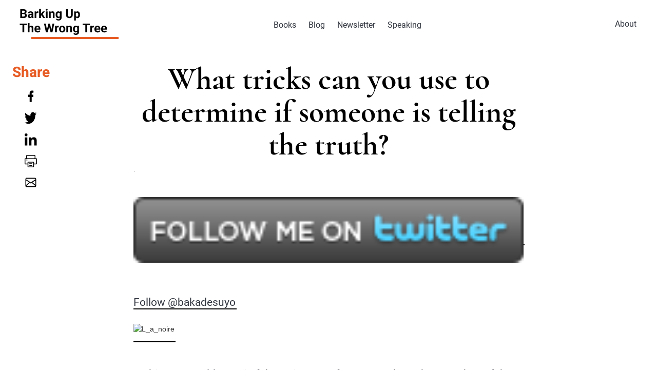

--- FILE ---
content_type: text/html; charset=UTF-8
request_url: https://bakadesuyo.com/2011/06/what-tricks-can-you-use-to-determine-if-someo/
body_size: 16592
content:
<!DOCTYPE html>
<html lang="en" id="main-html">
  <head>
    <meta http-equiv="Content-Type" charset="UTF-8" content="text/html;charset=utf-8" />
    <meta http-equiv="X-UA-Compatible" content="IE=edge">
    <meta name="viewport" content="width=device-width, initial-scale=1">

    <!-- HTML5 shim and Respond.js for IE8 support of HTML5 elements and media queries -->
    <!-- WARNING: Respond.js doesn't work if you view the page via file:// -->
    <!--[if lt IE 9]>
      <script src="https://oss.maxcdn.com/html5shiv/3.7.3/html5shiv.min.js"></script>
      <script src="https://oss.maxcdn.com/respond/1.4.2/respond.min.js"></script>
    <![endif]-->
    

    <link href="/wp-content/themes/bakadesuyo/assets/css/bootstrap.min.css" rel="stylesheet">
    <link href="/wp-content/themes/bakadesuyo/assets/css/configuraciones-generales.css" rel="stylesheet">
    <link href="/wp-content/themes/bakadesuyo/assets/css/main.css" rel="stylesheet">
    <link href="https://unpkg.com/aos@2.3.1/dist/aos.css" rel="stylesheet">
    <script src="/wp-includes/js/jquery/jquery.min.js?ver=3.6.0"></script>

    <!-- Global site tag (gtag.js) - Google Analytics -->
    <script async src="https://www.googletagmanager.com/gtag/js?id=UA-9627528-1"></script>
    <script>
      window.dataLayer = window.dataLayer || [];
      function gtag(){dataLayer.push(arguments);}
      gtag('js', new Date());

      gtag('config', 'UA-9627528-1');
    </script>
    
    
    <meta name='robots' content='index, follow, max-image-preview:large, max-snippet:-1, max-video-preview:-1' />
	<style>img:is([sizes="auto" i], [sizes^="auto," i]) { contain-intrinsic-size: 3000px 1500px }</style>
	
	<!-- This site is optimized with the Yoast SEO plugin v26.7 - https://yoast.com/wordpress/plugins/seo/ -->
	<title>What tricks can you use to determine if someone is telling the truth? - Barking Up The Wrong Tree</title>
	<meta name="description" content="Everything you need to know about What tricks can you use to determine if someone is telling the truth?" />
	<link rel="canonical" href="https://bakadesuyo.com/2011/06/what-tricks-can-you-use-to-determine-if-someo/" />
	<meta property="og:locale" content="en_US" />
	<meta property="og:type" content="article" />
	<meta property="og:title" content="What tricks can you use to determine if someone is telling the truth? - Barking Up The Wrong Tree" />
	<meta property="og:description" content="Everything you need to know about What tricks can you use to determine if someone is telling the truth?" />
	<meta property="og:url" content="https://bakadesuyo.com/2011/06/what-tricks-can-you-use-to-determine-if-someo/" />
	<meta property="og:site_name" content="Barking Up The Wrong Tree" />
	<meta property="article:publisher" content="https://www.facebook.com/bakadesuyo" />
	<meta property="article:author" content="https://www.facebook.com/bakadesuyo" />
	<meta property="article:published_time" content="2011-06-14T11:49:00+00:00" />
	<meta property="og:image" content="http://twitter-badges.s3.amazonaws.com/follow_me-c.png" />
	<meta name="author" content="Eric Barker" />
	<meta name="twitter:card" content="summary_large_image" />
	<meta name="twitter:creator" content="@bakadesuyo" />
	<meta name="twitter:site" content="@bakadesuyo" />
	<meta name="twitter:label1" content="Written by" />
	<meta name="twitter:data1" content="Eric Barker" />
	<meta name="twitter:label2" content="Est. reading time" />
	<meta name="twitter:data2" content="3 minutes" />
	<script type="application/ld+json" class="yoast-schema-graph">{"@context":"https://schema.org","@graph":[{"@type":"Article","@id":"https://bakadesuyo.com/2011/06/what-tricks-can-you-use-to-determine-if-someo/#article","isPartOf":{"@id":"https://bakadesuyo.com/2011/06/what-tricks-can-you-use-to-determine-if-someo/"},"author":{"name":"Eric Barker","@id":"https://bakadesuyo.com/#/schema/person/ab5722780e9e61a5c1ca846ad60be42e"},"headline":"What tricks can you use to determine if someone is telling the truth?","datePublished":"2011-06-14T11:49:00+00:00","mainEntityOfPage":{"@id":"https://bakadesuyo.com/2011/06/what-tricks-can-you-use-to-determine-if-someo/"},"wordCount":531,"commentCount":0,"publisher":{"@id":"https://bakadesuyo.com/#/schema/person/ab5722780e9e61a5c1ca846ad60be42e"},"image":{"@id":"https://bakadesuyo.com/2011/06/what-tricks-can-you-use-to-determine-if-someo/#primaryimage"},"thumbnailUrl":"http://twitter-badges.s3.amazonaws.com/follow_me-c.png","inLanguage":"en-US","potentialAction":[{"@type":"CommentAction","name":"Comment","target":["https://bakadesuyo.com/2011/06/what-tricks-can-you-use-to-determine-if-someo/#respond"]}]},{"@type":"WebPage","@id":"https://bakadesuyo.com/2011/06/what-tricks-can-you-use-to-determine-if-someo/","url":"https://bakadesuyo.com/2011/06/what-tricks-can-you-use-to-determine-if-someo/","name":"What tricks can you use to determine if someone is telling the truth? - Barking Up The Wrong Tree","isPartOf":{"@id":"https://bakadesuyo.com/#website"},"primaryImageOfPage":{"@id":"https://bakadesuyo.com/2011/06/what-tricks-can-you-use-to-determine-if-someo/#primaryimage"},"image":{"@id":"https://bakadesuyo.com/2011/06/what-tricks-can-you-use-to-determine-if-someo/#primaryimage"},"thumbnailUrl":"http://twitter-badges.s3.amazonaws.com/follow_me-c.png","datePublished":"2011-06-14T11:49:00+00:00","description":"Everything you need to know about What tricks can you use to determine if someone is telling the truth?","breadcrumb":{"@id":"https://bakadesuyo.com/2011/06/what-tricks-can-you-use-to-determine-if-someo/#breadcrumb"},"inLanguage":"en-US","potentialAction":[{"@type":"ReadAction","target":["https://bakadesuyo.com/2011/06/what-tricks-can-you-use-to-determine-if-someo/"]}]},{"@type":"ImageObject","inLanguage":"en-US","@id":"https://bakadesuyo.com/2011/06/what-tricks-can-you-use-to-determine-if-someo/#primaryimage","url":"http://twitter-badges.s3.amazonaws.com/follow_me-c.png","contentUrl":"http://twitter-badges.s3.amazonaws.com/follow_me-c.png"},{"@type":"BreadcrumbList","@id":"https://bakadesuyo.com/2011/06/what-tricks-can-you-use-to-determine-if-someo/#breadcrumb","itemListElement":[{"@type":"ListItem","position":1,"name":"Barking Up The Wrong Tree","item":"https://bakadesuyo.com/"},{"@type":"ListItem","position":2,"name":"Uncategorized","item":"https://bakadesuyo.com/category/uncategorized/"},{"@type":"ListItem","position":3,"name":"What tricks can you use to determine if someone is telling the truth?"}]},{"@type":"WebSite","@id":"https://bakadesuyo.com/#website","url":"https://bakadesuyo.com/","name":"Barking Up The Wrong Tree","description":"How to be awesome at life.","publisher":{"@id":"https://bakadesuyo.com/#/schema/person/ab5722780e9e61a5c1ca846ad60be42e"},"potentialAction":[{"@type":"SearchAction","target":{"@type":"EntryPoint","urlTemplate":"https://bakadesuyo.com/?s={search_term_string}"},"query-input":{"@type":"PropertyValueSpecification","valueRequired":true,"valueName":"search_term_string"}}],"inLanguage":"en-US"},{"@type":["Person","Organization"],"@id":"https://bakadesuyo.com/#/schema/person/ab5722780e9e61a5c1ca846ad60be42e","name":"Eric Barker","logo":{"@id":"https://bakadesuyo.com/#/schema/person/image/"},"sameAs":["http://www.bakadesuyo.com","https://www.facebook.com/bakadesuyo","https://x.com/bakadesuyo"]}]}</script>
	<!-- / Yoast SEO plugin. -->


<link href='https://fonts.gstatic.com' crossorigin rel='preconnect' />
<link rel="alternate" type="application/rss+xml" title="Barking Up The Wrong Tree &raquo; Feed" href="https://bakadesuyo.com/feed/" />
<link rel="alternate" type="application/rss+xml" title="Barking Up The Wrong Tree &raquo; Comments Feed" href="https://bakadesuyo.com/comments/feed/" />
		<!-- This site uses the Google Analytics by MonsterInsights plugin v9.11.1 - Using Analytics tracking - https://www.monsterinsights.com/ -->
		<!-- Note: MonsterInsights is not currently configured on this site. The site owner needs to authenticate with Google Analytics in the MonsterInsights settings panel. -->
					<!-- No tracking code set -->
				<!-- / Google Analytics by MonsterInsights -->
		<link rel='stylesheet' id='wgs-css' href='https://bakadesuyo.com/wp-content/plugins/wp-google-search/wgs.css?ver=6.8.3' type='text/css' media='all' />
<link rel='stylesheet' id='wgs2-css' href='https://bakadesuyo.com/wp-content/plugins/wp-google-search/wgs2.css?ver=6.8.3' type='text/css' media='all' />
<style id='wp-emoji-styles-inline-css' type='text/css'>

	img.wp-smiley, img.emoji {
		display: inline !important;
		border: none !important;
		box-shadow: none !important;
		height: 1em !important;
		width: 1em !important;
		margin: 0 0.07em !important;
		vertical-align: -0.1em !important;
		background: none !important;
		padding: 0 !important;
	}
</style>
<link rel='stylesheet' id='wp-block-library-css' href='https://bakadesuyo.com/wp-includes/css/dist/block-library/style.min.css?ver=6.8.3' type='text/css' media='all' />
<style id='classic-theme-styles-inline-css' type='text/css'>
/*! This file is auto-generated */
.wp-block-button__link{color:#fff;background-color:#32373c;border-radius:9999px;box-shadow:none;text-decoration:none;padding:calc(.667em + 2px) calc(1.333em + 2px);font-size:1.125em}.wp-block-file__button{background:#32373c;color:#fff;text-decoration:none}
</style>
<style id='global-styles-inline-css' type='text/css'>
:root{--wp--preset--aspect-ratio--square: 1;--wp--preset--aspect-ratio--4-3: 4/3;--wp--preset--aspect-ratio--3-4: 3/4;--wp--preset--aspect-ratio--3-2: 3/2;--wp--preset--aspect-ratio--2-3: 2/3;--wp--preset--aspect-ratio--16-9: 16/9;--wp--preset--aspect-ratio--9-16: 9/16;--wp--preset--color--black: #000000;--wp--preset--color--cyan-bluish-gray: #abb8c3;--wp--preset--color--white: #ffffff;--wp--preset--color--pale-pink: #f78da7;--wp--preset--color--vivid-red: #cf2e2e;--wp--preset--color--luminous-vivid-orange: #ff6900;--wp--preset--color--luminous-vivid-amber: #fcb900;--wp--preset--color--light-green-cyan: #7bdcb5;--wp--preset--color--vivid-green-cyan: #00d084;--wp--preset--color--pale-cyan-blue: #8ed1fc;--wp--preset--color--vivid-cyan-blue: #0693e3;--wp--preset--color--vivid-purple: #9b51e0;--wp--preset--gradient--vivid-cyan-blue-to-vivid-purple: linear-gradient(135deg,rgba(6,147,227,1) 0%,rgb(155,81,224) 100%);--wp--preset--gradient--light-green-cyan-to-vivid-green-cyan: linear-gradient(135deg,rgb(122,220,180) 0%,rgb(0,208,130) 100%);--wp--preset--gradient--luminous-vivid-amber-to-luminous-vivid-orange: linear-gradient(135deg,rgba(252,185,0,1) 0%,rgba(255,105,0,1) 100%);--wp--preset--gradient--luminous-vivid-orange-to-vivid-red: linear-gradient(135deg,rgba(255,105,0,1) 0%,rgb(207,46,46) 100%);--wp--preset--gradient--very-light-gray-to-cyan-bluish-gray: linear-gradient(135deg,rgb(238,238,238) 0%,rgb(169,184,195) 100%);--wp--preset--gradient--cool-to-warm-spectrum: linear-gradient(135deg,rgb(74,234,220) 0%,rgb(151,120,209) 20%,rgb(207,42,186) 40%,rgb(238,44,130) 60%,rgb(251,105,98) 80%,rgb(254,248,76) 100%);--wp--preset--gradient--blush-light-purple: linear-gradient(135deg,rgb(255,206,236) 0%,rgb(152,150,240) 100%);--wp--preset--gradient--blush-bordeaux: linear-gradient(135deg,rgb(254,205,165) 0%,rgb(254,45,45) 50%,rgb(107,0,62) 100%);--wp--preset--gradient--luminous-dusk: linear-gradient(135deg,rgb(255,203,112) 0%,rgb(199,81,192) 50%,rgb(65,88,208) 100%);--wp--preset--gradient--pale-ocean: linear-gradient(135deg,rgb(255,245,203) 0%,rgb(182,227,212) 50%,rgb(51,167,181) 100%);--wp--preset--gradient--electric-grass: linear-gradient(135deg,rgb(202,248,128) 0%,rgb(113,206,126) 100%);--wp--preset--gradient--midnight: linear-gradient(135deg,rgb(2,3,129) 0%,rgb(40,116,252) 100%);--wp--preset--font-size--small: 13px;--wp--preset--font-size--medium: 20px;--wp--preset--font-size--large: 36px;--wp--preset--font-size--x-large: 42px;--wp--preset--spacing--20: 0.44rem;--wp--preset--spacing--30: 0.67rem;--wp--preset--spacing--40: 1rem;--wp--preset--spacing--50: 1.5rem;--wp--preset--spacing--60: 2.25rem;--wp--preset--spacing--70: 3.38rem;--wp--preset--spacing--80: 5.06rem;--wp--preset--shadow--natural: 6px 6px 9px rgba(0, 0, 0, 0.2);--wp--preset--shadow--deep: 12px 12px 50px rgba(0, 0, 0, 0.4);--wp--preset--shadow--sharp: 6px 6px 0px rgba(0, 0, 0, 0.2);--wp--preset--shadow--outlined: 6px 6px 0px -3px rgba(255, 255, 255, 1), 6px 6px rgba(0, 0, 0, 1);--wp--preset--shadow--crisp: 6px 6px 0px rgba(0, 0, 0, 1);}:where(.is-layout-flex){gap: 0.5em;}:where(.is-layout-grid){gap: 0.5em;}body .is-layout-flex{display: flex;}.is-layout-flex{flex-wrap: wrap;align-items: center;}.is-layout-flex > :is(*, div){margin: 0;}body .is-layout-grid{display: grid;}.is-layout-grid > :is(*, div){margin: 0;}:where(.wp-block-columns.is-layout-flex){gap: 2em;}:where(.wp-block-columns.is-layout-grid){gap: 2em;}:where(.wp-block-post-template.is-layout-flex){gap: 1.25em;}:where(.wp-block-post-template.is-layout-grid){gap: 1.25em;}.has-black-color{color: var(--wp--preset--color--black) !important;}.has-cyan-bluish-gray-color{color: var(--wp--preset--color--cyan-bluish-gray) !important;}.has-white-color{color: var(--wp--preset--color--white) !important;}.has-pale-pink-color{color: var(--wp--preset--color--pale-pink) !important;}.has-vivid-red-color{color: var(--wp--preset--color--vivid-red) !important;}.has-luminous-vivid-orange-color{color: var(--wp--preset--color--luminous-vivid-orange) !important;}.has-luminous-vivid-amber-color{color: var(--wp--preset--color--luminous-vivid-amber) !important;}.has-light-green-cyan-color{color: var(--wp--preset--color--light-green-cyan) !important;}.has-vivid-green-cyan-color{color: var(--wp--preset--color--vivid-green-cyan) !important;}.has-pale-cyan-blue-color{color: var(--wp--preset--color--pale-cyan-blue) !important;}.has-vivid-cyan-blue-color{color: var(--wp--preset--color--vivid-cyan-blue) !important;}.has-vivid-purple-color{color: var(--wp--preset--color--vivid-purple) !important;}.has-black-background-color{background-color: var(--wp--preset--color--black) !important;}.has-cyan-bluish-gray-background-color{background-color: var(--wp--preset--color--cyan-bluish-gray) !important;}.has-white-background-color{background-color: var(--wp--preset--color--white) !important;}.has-pale-pink-background-color{background-color: var(--wp--preset--color--pale-pink) !important;}.has-vivid-red-background-color{background-color: var(--wp--preset--color--vivid-red) !important;}.has-luminous-vivid-orange-background-color{background-color: var(--wp--preset--color--luminous-vivid-orange) !important;}.has-luminous-vivid-amber-background-color{background-color: var(--wp--preset--color--luminous-vivid-amber) !important;}.has-light-green-cyan-background-color{background-color: var(--wp--preset--color--light-green-cyan) !important;}.has-vivid-green-cyan-background-color{background-color: var(--wp--preset--color--vivid-green-cyan) !important;}.has-pale-cyan-blue-background-color{background-color: var(--wp--preset--color--pale-cyan-blue) !important;}.has-vivid-cyan-blue-background-color{background-color: var(--wp--preset--color--vivid-cyan-blue) !important;}.has-vivid-purple-background-color{background-color: var(--wp--preset--color--vivid-purple) !important;}.has-black-border-color{border-color: var(--wp--preset--color--black) !important;}.has-cyan-bluish-gray-border-color{border-color: var(--wp--preset--color--cyan-bluish-gray) !important;}.has-white-border-color{border-color: var(--wp--preset--color--white) !important;}.has-pale-pink-border-color{border-color: var(--wp--preset--color--pale-pink) !important;}.has-vivid-red-border-color{border-color: var(--wp--preset--color--vivid-red) !important;}.has-luminous-vivid-orange-border-color{border-color: var(--wp--preset--color--luminous-vivid-orange) !important;}.has-luminous-vivid-amber-border-color{border-color: var(--wp--preset--color--luminous-vivid-amber) !important;}.has-light-green-cyan-border-color{border-color: var(--wp--preset--color--light-green-cyan) !important;}.has-vivid-green-cyan-border-color{border-color: var(--wp--preset--color--vivid-green-cyan) !important;}.has-pale-cyan-blue-border-color{border-color: var(--wp--preset--color--pale-cyan-blue) !important;}.has-vivid-cyan-blue-border-color{border-color: var(--wp--preset--color--vivid-cyan-blue) !important;}.has-vivid-purple-border-color{border-color: var(--wp--preset--color--vivid-purple) !important;}.has-vivid-cyan-blue-to-vivid-purple-gradient-background{background: var(--wp--preset--gradient--vivid-cyan-blue-to-vivid-purple) !important;}.has-light-green-cyan-to-vivid-green-cyan-gradient-background{background: var(--wp--preset--gradient--light-green-cyan-to-vivid-green-cyan) !important;}.has-luminous-vivid-amber-to-luminous-vivid-orange-gradient-background{background: var(--wp--preset--gradient--luminous-vivid-amber-to-luminous-vivid-orange) !important;}.has-luminous-vivid-orange-to-vivid-red-gradient-background{background: var(--wp--preset--gradient--luminous-vivid-orange-to-vivid-red) !important;}.has-very-light-gray-to-cyan-bluish-gray-gradient-background{background: var(--wp--preset--gradient--very-light-gray-to-cyan-bluish-gray) !important;}.has-cool-to-warm-spectrum-gradient-background{background: var(--wp--preset--gradient--cool-to-warm-spectrum) !important;}.has-blush-light-purple-gradient-background{background: var(--wp--preset--gradient--blush-light-purple) !important;}.has-blush-bordeaux-gradient-background{background: var(--wp--preset--gradient--blush-bordeaux) !important;}.has-luminous-dusk-gradient-background{background: var(--wp--preset--gradient--luminous-dusk) !important;}.has-pale-ocean-gradient-background{background: var(--wp--preset--gradient--pale-ocean) !important;}.has-electric-grass-gradient-background{background: var(--wp--preset--gradient--electric-grass) !important;}.has-midnight-gradient-background{background: var(--wp--preset--gradient--midnight) !important;}.has-small-font-size{font-size: var(--wp--preset--font-size--small) !important;}.has-medium-font-size{font-size: var(--wp--preset--font-size--medium) !important;}.has-large-font-size{font-size: var(--wp--preset--font-size--large) !important;}.has-x-large-font-size{font-size: var(--wp--preset--font-size--x-large) !important;}
:where(.wp-block-post-template.is-layout-flex){gap: 1.25em;}:where(.wp-block-post-template.is-layout-grid){gap: 1.25em;}
:where(.wp-block-columns.is-layout-flex){gap: 2em;}:where(.wp-block-columns.is-layout-grid){gap: 2em;}
:root :where(.wp-block-pullquote){font-size: 1.5em;line-height: 1.6;}
</style>
<link rel='stylesheet' id='relevanssi-live-search-css' href='https://bakadesuyo.com/wp-content/plugins/relevanssi-live-ajax-search/assets/styles/style.css?ver=2.5' type='text/css' media='all' />
<script type="text/javascript" src="https://bakadesuyo.com/wp-includes/js/jquery/jquery.min.js?ver=3.7.1" id="jquery-core-js"></script>
<script type="text/javascript" defer='defer' src="https://bakadesuyo.com/wp-includes/js/jquery/jquery-migrate.min.js?ver=3.4.1" id="jquery-migrate-js"></script>
<script type="text/javascript" defer='defer' src="https://bakadesuyo.com/wp-content/themes/bakadesuyo/assets/js/mc-validate.js?ver=6.8.3" id="mc-validate-js"></script>
<link rel="https://api.w.org/" href="https://bakadesuyo.com/wp-json/" /><link rel="alternate" title="JSON" type="application/json" href="https://bakadesuyo.com/wp-json/wp/v2/posts/16360" /><link rel="EditURI" type="application/rsd+xml" title="RSD" href="https://bakadesuyo.com/xmlrpc.php?rsd" />
<link rel='shortlink' href='https://bakadesuyo.com/?p=16360' />
<link rel="alternate" title="oEmbed (JSON)" type="application/json+oembed" href="https://bakadesuyo.com/wp-json/oembed/1.0/embed?url=https%3A%2F%2Fbakadesuyo.com%2F2011%2F06%2Fwhat-tricks-can-you-use-to-determine-if-someo%2F" />
<link rel="alternate" title="oEmbed (XML)" type="text/xml+oembed" href="https://bakadesuyo.com/wp-json/oembed/1.0/embed?url=https%3A%2F%2Fbakadesuyo.com%2F2011%2F06%2Fwhat-tricks-can-you-use-to-determine-if-someo%2F&#038;format=xml" />
<link rel="icon" href="https://bakadesuyo.com/wp-content/uploads/2012/10/cropped-bakalogo-32x32.png" sizes="32x32" />
<link rel="icon" href="https://bakadesuyo.com/wp-content/uploads/2012/10/cropped-bakalogo-192x192.png" sizes="192x192" />
<link rel="apple-touch-icon" href="https://bakadesuyo.com/wp-content/uploads/2012/10/cropped-bakalogo-180x180.png" />
<meta name="msapplication-TileImage" content="https://bakadesuyo.com/wp-content/uploads/2012/10/cropped-bakalogo-270x270.png" />

  <script src="//geniuslinkcdn.com/snippet.min.js" defer></script>
  <script type="text/javascript">
    jQuery(document).ready(function( $ ) {
	  var ale_on_click_checkbox_is_checked="1";
	  if(typeof Georiot !== "undefined")
	  {
		if(ale_on_click_checkbox_is_checked) {
			Georiot.amazon.addOnClickRedirect(21272, true);
		}
		else {
			Georiot.amazon.convertToGeoRiotLinks(21272, true);
		};
	  };
    });
  </script>
<noscript><style id="rocket-lazyload-nojs-css">.rll-youtube-player, [data-lazy-src]{display:none !important;}</style></noscript><script>
/*! loadCSS rel=preload polyfill. [c]2017 Filament Group, Inc. MIT License */
(function(w){"use strict";if(!w.loadCSS){w.loadCSS=function(){}}
var rp=loadCSS.relpreload={};rp.support=(function(){var ret;try{ret=w.document.createElement("link").relList.supports("preload")}catch(e){ret=!1}
return function(){return ret}})();rp.bindMediaToggle=function(link){var finalMedia=link.media||"all";function enableStylesheet(){link.media=finalMedia}
if(link.addEventListener){link.addEventListener("load",enableStylesheet)}else if(link.attachEvent){link.attachEvent("onload",enableStylesheet)}
setTimeout(function(){link.rel="stylesheet";link.media="only x"});setTimeout(enableStylesheet,3000)};rp.poly=function(){if(rp.support()){return}
var links=w.document.getElementsByTagName("link");for(var i=0;i<links.length;i++){var link=links[i];if(link.rel==="preload"&&link.getAttribute("as")==="style"&&!link.getAttribute("data-loadcss")){link.setAttribute("data-loadcss",!0);rp.bindMediaToggle(link)}}};if(!rp.support()){rp.poly();var run=w.setInterval(rp.poly,500);if(w.addEventListener){w.addEventListener("load",function(){rp.poly();w.clearInterval(run)})}else if(w.attachEvent){w.attachEvent("onload",function(){rp.poly();w.clearInterval(run)})}}
if(typeof exports!=="undefined"){exports.loadCSS=loadCSS}
else{w.loadCSS=loadCSS}}(typeof global!=="undefined"?global:this))
</script>  </head>

  <body class="wp-singular post-template-default single single-post postid-16360 single-format-standard wp-theme-bakadesuyo">
      <nav class="navbar navbar-default">
        <div class="container">
          <div class="navbar-header">
            <button type="button" class="navbar-toggle collapsed" data-toggle="collapse" data-target="#bs-example-navbar-collapse-1" aria-expanded="false">
              <span class="sr-only">Toggle navigation</span>
              <span class="icon-bar"></span>
              <span class="icon-bar"></span>
              <span class="icon-bar"></span>
            </button>
            <a class="navbar-brand" href="/">
              <img src="/wp-content/themes/bakadesuyo/assets/img/logo-header.svg">
            </a>
          </div>

          <div class="collapse navbar-collapse" id="bs-example-navbar-collapse-1">
            <!-- <form class="navbar-form navbar-left" method="get" action="/?s">
              <div class="form-group">
                <input type="text" name="s" class="form-control" placeholder="You can search the blog’s archives here" value="" autocomplete="off" >
                <img src="/wp-content/themes/bakadesuyo/assets/img/search.svg">
              </div>
             
            </form> -->
             <!-- <button type="submit" class="btn btn-default">Submit</button> -->
            

             <div class="menu-menu-general-container"><ul id="menu-menu-general" class="menu"><li id="menu-item-46696" class="menu-item menu-item-type-custom menu-item-object-custom menu-item-has-children menu-item-46696"><a href="#!">Books</a>
<ul class="sub-menu">
	<li id="menu-item-46616" class="menu-item menu-item-type-post_type menu-item-object-page menu-item-46616"><a href="https://bakadesuyo.com/barking-up-the-wrong-tree/">Barking Up The Wrong Tree</a></li>
	<li id="menu-item-46766" class="menu-item menu-item-type-post_type menu-item-object-page menu-item-46766"><a href="https://bakadesuyo.com/plays-well-with-others/">Plays Well With Others</a></li>
</ul>
</li>
<li id="menu-item-46623" class="menu-item menu-item-type-post_type menu-item-object-page menu-item-46623"><a href="https://bakadesuyo.com/blog/">Blog</a></li>
<li id="menu-item-46619" class="menu-item menu-item-type-post_type menu-item-object-page menu-item-46619"><a href="https://bakadesuyo.com/newsletter/">Newsletter</a></li>
<li id="menu-item-46803" class="menu-item menu-item-type-post_type menu-item-object-page menu-item-46803"><a href="https://bakadesuyo.com/speaking/">Speaking</a></li>
</ul></div>             <!-- <li class="active"><a href="#">Home <span class="sr-only">(current)</span></a></li>
             <li><a href="#">About</a></li>
             <li><a href="#">Blog</a></li>
             <li><a href="#">Book</a></li>
             <li><a href="#">Newsletter</a></li>
             <li><a href="#">Contact</a></li> -->
             
             <div class="right-navbar-data">
               <div class="menu-right-menu-container"><ul id="menu-right-menu" class="menu"><li id="menu-item-46689" class="menu-item menu-item-type-post_type menu-item-object-page menu-item-46689"><a href="https://bakadesuyo.com/about/">About</a></li>
</ul></div>             </div>
          </div>
          <div class="right-navbar-data">
            <div class="menu-right-menu-container"><ul id="menu-right-menu-1" class="menu"><li class="menu-item menu-item-type-post_type menu-item-object-page menu-item-46689"><a href="https://bakadesuyo.com/about/">About</a></li>
</ul></div>          </div>


        </div>
      </nav>

<!--  // CONTENT SINGLE -->

 <!--  // LAYOU CONTENT POST --> 
<!-- <div id="bar-anun">
  <p>
    <svg xmlns="http://www.w3.org/2000/svg" version="1.1" xmlns:xlink="http://www.w3.org/1999/xlink" xmlns:svgjs="http://svgjs.com/svgjs" width="35" height="35" x="0" y="0" viewBox="0 0 91 91" style="enable-background:new 0 0 35 35" xml:space="preserve" class=""><g><g xmlns="http://www.w3.org/2000/svg" fill="rgb(0,0,0)"><path d="m58.67 28.94c-8.85-13.02-20.67-19.94-26.86-15.7a7.14 7.14 0 0 0 -1.75 1.76c0 .05-14.33 29.05-14.33 29.05l-8 5.42a11.3 11.3 0 0 0 -3 15.7l.36.53a11.32 11.32 0 0 0 15.63 3l12.85 18.93c1.89 2.33 5.52 4.65 10 1.92a6.77 6.77 0 0 0 3-4.6 7.16 7.16 0 0 0 -1.11-5.4l-11.32-16.7s26.76-2.13 26.86-2.17a6.41 6.41 0 0 0 2.33-1c3.18-2.16 4.32-6.69 3.22-12.76-.99-5.59-3.8-11.92-7.88-17.98zm-50.67 34.79-.36-.53a7.79 7.79 0 0 1 2.08-10.83l6.91-4.7 9.12 13.43-6.91 4.7a7.8 7.8 0 0 1 -10.84-2.07zm34.58 17.79a3.7 3.7 0 0 1 -1 5.13 3.71 3.71 0 0 1 -5.14-1l-12.81-18.87 5.15-3.5 1.36-.11zm-13.52-21.78-9.94-14.64 9.48-19.33c.92 5.43 3.61 11.88 7.91 18.21s9.3 11.21 14 14.07zm29.5-2.33c-4.78-.31-12.56-5.7-19.15-15.41s-8.73-18.9-7.26-23.47a4.26 4.26 0 0 1 4-3c4.74 0 12.81 5.42 19.59 15.41 3.82 5.62 6.6 11.5 7.36 16.64 1.49 9.83-4.54 9.83-4.54 9.83z" fill="#fff" data-original="#fff" class=""></path><path d="m46.17 29.31a9.39 9.39 0 0 0 -7.12 1.47 1.75 1.75 0 1 0 2 2.89 6 6 0 1 1 6.74 9.93 1.75 1.75 0 0 0 1 3.19 1.71 1.71 0 0 0 1-.3 9.49 9.49 0 0 0 -3.55-17.18z" fill="#fff" data-original="#fff" class=""></path><path d="m60.83 16.77h.17a1.75 1.75 0 0 0 1.74-1.57l1.35-13.12a1.75 1.75 0 1 0 -3.48-.36l-1.34 13.13a1.75 1.75 0 0 0 1.56 1.92z" fill="#fff" data-original="#fff" class=""></path><path d="m83.45 14.07a1.76 1.76 0 0 0 -2.43-.5l-12.19 8a1.75 1.75 0 0 0 1 3.21 1.78 1.78 0 0 0 1-.28l12.19-8a1.75 1.75 0 0 0 .43-2.43z" fill="#fff" data-original="#fff" class=""></path><path d="m87.18 35.43-14.18-2.55a1.75 1.75 0 0 0 -.62 3.45l14.17 2.55h.31a1.75 1.75 0 0 0 .31-3.48z" fill="#fff" data-original="#fff" class=""></path></g></g></svg>
    Order my new book by 5/16 for exclusive bonuses. Click <a href="/plays-well-with-others/">here</a>.</p>
</div> -->
<section id="single-blog">
  <div class="circle-orange2" style="background-image: url(/wp-content/themes/bakadesuyo/assets/img/circle-orange.svg);">                
  </div>
  <div class="container">
    <div class="header-single">
      <h1>What tricks can you use to determine if someone is telling the truth?</h1>.
     <!-- <p>Before we commence with the festivities, I wanted to thank everyone for helping my first book become a Wall Street Journal bestseller. To check it out, click <a href="https://www.amazon.com/Barking-Wrong-Tree-Surprising-Everything/dp/0062416049?tag=spacforrent-20&geniuslink=true" target="_blank">here</a>.</p>--> 
      <div class="group-profile">
        <!-- <div class="img-profile">
          <a href=""><img src="/wp-content/themes/bakadesuyo/assets/img/profile.png"></a>
        </div> -->
        <!-- <div class="text-profile">
          <small>Eric Barker</small>
          <span><a href="/category/uncategorized">Uncategorized</a></span>
        </div> -->
      </div>
    </div>      

    <div class="content-single">
      <p><a href="http://www.twitter.com/bakadesuyo"><img decoding="async" src="http://twitter-badges.s3.amazonaws.com/follow_me-c.png" alt="Follow     bakadesuyo on Twitter" /></a></p>
<p><a href="https://twitter.com/bakadesuyo" class="twitter-follow-button">Follow     @bakadesuyo</a></p>
<p><div class='p_embed p_image_embed'>
<a href="http://getfile2.posterous.com/getfile/files.posterous.com/temp-2011-06-14/HbqmahDwiokeGxbhBBDIzgxshodJognhyijjziGcpzsglsvfancehuDHhAgC/L_A_Noire.jpg.scaled1000.jpg"><img fetchpriority="high" decoding="async" alt="L_a_noire" height="301" src="http://getfile0.posterous.com/getfile/files.posterous.com/temp-2011-06-14/HbqmahDwiokeGxbhBBDIzgxshodJognhyijjziGcpzsglsvfancehuDHhAgC/L_A_Noire.jpg.scaled500.jpg" width="500" /></a>
</div>
</p>
<p>In this report, Aldert Vrij of the University of Portsmouth, Anders Granhag of the University of Gothenburg, and Stephen Porter of the University of British Columbia review research suggesting that <strong>verbal methods of deception detection are more useful than nonverbal methods </strong>commonly believed to be effective, and that there are psychological differences between liars and truth-tellers that can be exploited in the search for the truth.</p>
<p style="padding-left: 30px;"><strong>In an information-gathering interview suspects are asked to give detailed statements about their activities through open questions&mdash;for example, &ldquo;What did you do yesterday between 3 p.m. and 4 p.m.?&rdquo; This interview style encourages suspects to talk and allows for opportunities to identify inconsistencies between the answer and available evidence. Asking very specific questions that a suspect is unlikely to anticipate may also help in lie detection.</strong></p>
<p style="padding-left: 30px;">Lying can be more cognitively demanding than truth-telling&mdash;it requires more brain power to come up with a lie and keep track of it (e.g., who was told what) than it does to tell the truth. <strong>Imposing cognitive load on interviewees by asking them to recall the events in reverse order may also be useful in weeding out liars from those telling the truth.</strong></p>
<p style="padding-left: 30px;"><span style="font-size: x-small;"><a href="http://www.psychologicalscience.org/index.php/news/releases/lie-detection-misconceptions-pitfalls-and-opportunities-for-improvement.html">Source: APA</a></span></p>
<p>And:</p>
<p style="padding-left: 30px;">One intriguing strategy is to demand that suspects tell their stories in reverse. Narrating backward increases cognitive load because it runs counter to the natural forward sequencing of events. It also disrupts the normal reconstruction of past events using mental schemas, which give coherence to isolated events. Since liars already have depleted cognitive resources, they should find this unfamiliar mental exercise more taxing than truth tellers do&mdash;which should increase the likelihood that they will somehow betray themselves. And in fact that&rsquo;s just what happens in the lab:<strong> Vrij ran an experiment in which half the liars and truth tellers were instructed to recall their stories in reverse order. When observers later looked at videotapes of the complete interviews, they detected more clues to deceit in the liars who were burdened by this mental task. Indeed, observers correctly spotted only 42 percent of the lies in the control condition&mdash;way below average, which means they were hard to spot&mdash;but a remarkable 60 percent when the liars were compromised by the reverse story telling.</strong></p>
<p style="padding-left: 30px;"><strong>Another strategy for increasing liars&rsquo; cognitive burden is to insist that suspects maintain eye contact.</strong> When people have to concentrate on telling their story accurately&mdash;which liars must, more than truth tellers&mdash;they typically look away to some motionless point, rather than directly at the conversation partner. That&rsquo;s because <strong>keeping eye contact is distracting, and makes narration more difficult. Vrij also tested this strategy in the lab, and again observers detected more clues to deceit in those who were required to look the interrogator in the eyes.</strong></p>
<p style="padding-left: 30px;"><span style="font-size: x-small;"><a href="http://www.psychologicalscience.org/index.php/news/full-frontal-psychology/when-thought-weigh-heavy-outsmarting-the-liars.html">Source: Wray Herbert</a></span></p>
<div>
<div>
<div>
<div>
<div>
<div>
<p><strong>Follow&nbsp;me</strong>&nbsp;on Twitter <a href="http://www.twitter.com/bakadesuyo/"><span class="s3">here</span></a> or get updates via email <a href="http://feedburner.google.com/fb/a/mailverify?uri=bakadesuyo&amp;amp;loc=en_US">here</a>.</p>
</div>
</div>
</div>
</div>
<p><span style="text-decoration: underline;">Related posts:</span></p>
</div>
</div>
<div>
<p><a href="http://bakadesuyo.com/how-can-you-tell-when-the-boss-is-lying">How can you tell when the boss is lying?</a></p>
</div>
<p><a href="http://bakadesuyo.com/what-leads-us-to-trust-people">What leads us to trust people?</a></p>
<p><a href="http://bakadesuyo.com/how-much-do-people-lie-in-online-dating-profi">How much do people lie in online dating profiles?</a></p>
    </div>
  </div>
</section>
<!--  // END LAYOUT CONTENT POST --> 
<!--  // END CONTENT SINGLE -->


  <!--  //  CONTENT SHARE POST -->
  <section id="share" class="content-share">
        <div class="container">
      <h3>Share</h3>
      <span>
        <a rel="noopener noreferrer" 
           target="_blank" 
           href="https://www.facebook.com/sharer/sharer.php?u=https://bakadesuyo.com/2011/06/what-tricks-can-you-use-to-determine-if-someo/">
            <img src="/wp-content/themes/bakadesuyo/assets/img/facebook-bek.svg">
        </a>
      </span>
      <span>
        <a rel="noopener noreferrer" 
           target="_blank" 
           href="https://twitter.com/share?text=What tricks can you use to determine if someone is telling the truth?&amp;url=https://bakadesuyo.com/2011/06/what-tricks-can-you-use-to-determine-if-someo/" >
            <img src="/wp-content/themes/bakadesuyo/assets/img/twitter-bek.svg">
        </a>
      </span>
      <span>
        <a  href="http://www.linkedin.com/shareArticle?mini=true&url=https://bakadesuyo.com/2011/06/what-tricks-can-you-use-to-determine-if-someo/" target="_blank">
          <img src="/wp-content/themes/bakadesuyo/assets/img/in.svg">
        </a>
      </span>
      <span>
        <a href="#!" onclick="window.print()">
          <img src="/wp-content/themes/bakadesuyo/assets/img/impresor.svg">
        </a>
      </span>
      <span>
        <a rel="noopener noreferrer" 
           href="mailto:?Subject=What tricks can you use to determine if someone is telling the truth? | Bakadesuyo&amp;Body=What tricks can you use to determine if someone is telling the truth? %0D Link: https://bakadesuyo.com/2011/06/what-tricks-can-you-use-to-determine-if-someo/ %0D">
          <img src="/wp-content/themes/bakadesuyo/assets/img/email.svg">
        </a>
      </span>
    </div>
  </section>
  
  <!--  // END CONTENT SHARE POST -->

  <!--  // CONTENT SUBSCRIBE NEWSLETTER -->
   <section id="share" class="newsletter-blog newsletter-homev2 form-general">
	<div class="container">
		<div class="form-single">
			<div class="column-left-form">
				<h4>
					Subscribe to the newsletter
				</h4>	
			</div>
			<div class="column-right-form">
				<!-- <form>
					<div class="group-img-form">
						<img src="/wp-content/themes/bakadesuyo/assets/img/arrow-form.svg">
						<input type="email" name="" placeholder="Add your e-mail">
					</div>
					
					<button type="submit">Get Started</button>
				</form> -->
				<!-- Begin Mailchimp Signup Form -->
				<link href="/wp-content/themes/bakadesuyo/assets/css/classic-10_7.css" rel="stylesheet" type="text/css">
				<style type="text/css">
				#mc_embed_signup{background:#fff; clear:left; font:14px Helvetica,Arial,sans-serif; }
				/* Add your own Mailchimp form style overrides in your site stylesheet or in this style block.
				We recommend moving this block and the preceding CSS link to the HEAD of your HTML file. */
				</style>
				<div id="mc_embed_signup_2">
					<form action="https://bakadesuyo.us5.list-manage.com/subscribe/post?u=b083212130155b748c7785081&id=78d4c08a64" method="post" id="mc-embedded-subscribe-form-2" name="mc-embedded-subscribe-form-2" class="validate" target="_blank" novalidate>
						<div id="mc_embed_signup_scroll_2">
							<div class="mc-field-group">
								<label for="mce-EMAIL-2">Email Address <span class="asterisk">*</span></label>
								<img src="/wp-content/themes/bakadesuyo/assets/img/arrow-form.svg">
								<input type="email" value="" name="EMAIL" class="required email" id="mce-EMAIL-2" aria-required="true" placeholder="E-mail" required>
							</div>
							<div class="mc-field-group">
								<label for="mce-FNAME-2">First Name</label>
								<input type="text" value="" name="FNAME" class="" id="mce-FNAME-2" placeholder="First Name">
							</div>
							<div id="mce-responses-2" class="clear">
								<div class="response" id="mce-error-response-2" style="display:none"></div>
								<div class="response" id="mce-success-response-2" style="display:none"></div>
							</div>
							<div style="position: absolute; left: -5000px;" aria-hidden="true">
								<input type="text" name="b_b083212130155b748c7785081_78d4c08a64" tabindex="-1" value="">
							</div>
							<div class="clear">
								<input type="submit" value="Subscribe" name="subscribe" id="mc-embedded-subscribe-2" class="button">
							</div>
						</div>
					</form>
				</div>
				<script type='text/javascript' src='/wp-content/themes/bakadesuyo/assets/js/mc-validate.js'></script><script type='text/javascript'>(function($) {window.fnames = new Array(); window.ftypes = new Array();fnames[0]='EMAIL';ftypes[0]='email';fnames[1]='FNAME';ftypes[1]='text';fnames[2]='LNAME';ftypes[2]='text';fnames[3]='MMERGE3';ftypes[3]='text';fnames[4]='MMERGE4';ftypes[4]='text';fnames[5]='MMERGE5';ftypes[5]='text';fnames[6]='MMERGE6';ftypes[6]='text';fnames[7]='MMERGE7';ftypes[7]='text';fnames[8]='MMERGE8';ftypes[8]='text';fnames[9]='MMERGE9';ftypes[9]='text';fnames[10]='MMERGE10';ftypes[10]='text';fnames[11]='MMERGE11';ftypes[11]='text';fnames[12]='MMERGE12';ftypes[12]='text';fnames[13]='MMERGE13';ftypes[13]='text';fnames[14]='MMERGE14';ftypes[14]='text';fnames[15]='MMERGE15';ftypes[15]='text';fnames[16]='MMERGE16';ftypes[16]='text';fnames[17]='MMERGE17';ftypes[17]='text';}(jQuery));var $mcj = jQuery.noConflict(true);</script>
				<!--End mc_embed_signup-->
			</div>	
		</div>
	</div>
</section>   
  <!--  // END CONTENT SUBSCRIBE NEWSLETTER -->



  <section class="share__options__mobile">
    <div class="share__options__mobile__content">
      <span class="share__options__mobile__content__ico__face">
        <a rel="noopener noreferrer" 
           target="_blank" 
           href="https://www.facebook.com/sharer/sharer.php?u=https://bakadesuyo.com/2011/06/what-tricks-can-you-use-to-determine-if-someo/">
            <svg width="22" height="22" viewBox="0 0 22 22" fill="none" xmlns="http://www.w3.org/2000/svg">
            <path d="M8.48387 13.4229C8.42087 13.4229 7.03487 13.4229 6.40487 13.4229C6.06887 13.4229 5.96387 13.277 5.96387 12.9123C5.96387 11.9396 5.96387 10.9426 5.96387 9.96995C5.96387 9.58088 6.08987 9.4593 6.40487 9.4593H8.48387C8.48387 9.38635 8.48387 7.97597 8.48387 7.31942C8.48387 6.34675 8.63087 5.42271 9.05087 4.57162C9.49187 3.69621 10.1219 3.11261 10.9199 2.77217C11.4449 2.55332 11.9699 2.45605 12.5369 2.45605H14.5949C14.8889 2.45605 15.0149 2.60196 15.0149 2.94239V5.71451C15.0149 6.05494 14.8889 6.20085 14.5949 6.20085C14.0279 6.20085 13.4609 6.20085 12.8939 6.22516C12.3269 6.22516 12.0329 6.54128 12.0329 7.22215C12.0119 7.95166 12.0329 8.65685 12.0329 9.41067H14.4689C14.8049 9.41067 14.9309 9.55657 14.9309 9.94564V12.888C14.9309 13.277 14.8259 13.3986 14.4689 13.3986C13.7129 13.3986 12.0959 13.3986 12.0329 13.3986V21.3259C12.0329 21.7393 11.9279 21.8852 11.5499 21.8852C10.6679 21.8852 9.80687 21.8852 8.92487 21.8852C8.60987 21.8852 8.48387 21.7393 8.48387 21.3745C8.48387 18.8213 8.48387 13.4959 8.48387 13.4229Z" fill="black"/>
            </svg>
        </a>
      </span> 
      <!--  -->
      <span class="share__options__mobile__content__ico__tw">
        <a rel="noopener noreferrer" 
           target="_blank" 
           href="https://twitter.com/share?text=What tricks can you use to determine if someone is telling the truth?&amp;url=https://bakadesuyo.com/2011/06/what-tricks-can-you-use-to-determine-if-someo/" >
            <svg width="22" height="22" viewBox="0 0 22 22" fill="none" xmlns="http://www.w3.org/2000/svg">
            <path d="M20.2261 2.34466C19.4676 2.74052 18.6838 3.01457 17.8495 3.13637C18.7091 2.52736 19.3665 1.55296 19.6699 0.365402C18.8608 0.943955 17.9759 1.33981 17.0405 1.58341C16.282 0.609004 15.1948 0 14.0066 0C11.7058 0 9.86022 2.25331 9.86022 4.99383C9.86022 5.38968 9.8855 5.75508 9.96135 6.12048C6.52291 5.93778 3.489 3.92807 1.44111 0.913505C-0.0252825 4.08032 1.61809 6.69904 2.70524 7.58209C2.04789 7.58209 1.39054 7.33849 0.834326 6.97309C0.834326 9.43955 2.27543 11.4797 4.14635 11.9365C3.74183 12.0887 2.83165 12.1801 2.27544 12.0278C2.80637 14.0071 4.34861 15.4687 6.14368 15.4991C4.72785 16.8389 2.65467 17.9047 0 17.5697C1.84563 19.0009 4.01994 19.8231 6.37122 19.8231C14.0066 19.8231 18.1529 12.2105 18.1529 5.63328C18.1529 5.42013 18.1529 5.20698 18.1276 4.99383C18.9872 4.23257 19.6952 3.34952 20.2261 2.34466Z" fill="black"/>
            </svg>
        </a>
      </span>
      <!--  -->
      <span class="share__options__mobile__content__ico__in">
        <a  href="http://www.linkedin.com/shareArticle?mini=true&url=https://bakadesuyo.com/2011/06/what-tricks-can-you-use-to-determine-if-someo/" target="_blank">
          <svg width="22" height="22" viewBox="0 0 22 22" fill="none" xmlns="http://www.w3.org/2000/svg">
          <path d="M19.5997 19.5993V12.421C19.5997 8.89315 18.8402 6.19824 14.7243 6.19824C12.7399 6.19824 11.4169 7.27621 10.878 8.30517H10.829V6.51673H6.93359V19.5993H11.0005V13.107C11.0005 11.3921 11.3189 9.75062 13.4259 9.75062C15.5083 9.75062 15.5328 11.6861 15.5328 13.205V19.5748H19.5997V19.5993Z" fill="black"/>
          <path d="M0.318359 6.5166H4.38522V19.5992H0.318359V6.5166Z" fill="black"/>
          <path d="M2.35192 0C1.05346 0 0 1.05346 0 2.35192C0 3.65038 1.05346 4.72834 2.35192 4.72834C3.65038 4.72834 4.70384 3.65038 4.70384 2.35192C4.70384 1.05346 3.65038 0 2.35192 0Z" fill="black"/>
          </svg>
        </a>
      </span>
      <!--  -->
      <span class="share__options__mobile__content__ico__mail">
        <a rel="noopener noreferrer" 
           href="mailto:?Subject=What tricks can you use to determine if someone is telling the truth? | Bakadesuyo&amp;Body=What tricks can you use to determine if someone is telling the truth? %0D Link: https://bakadesuyo.com/2011/06/what-tricks-can-you-use-to-determine-if-someo/ %0D">
           <svg width="22" height="22" viewBox="0 0 22 22" fill="none" xmlns="http://www.w3.org/2000/svg">
           <path d="M20.25 5.47119H3.75C3.15346 5.47199 2.58155 5.76046 2.15973 6.27332C1.73792 6.78618 1.50066 7.48154 1.5 8.20684V20.9732C1.50066 21.6985 1.73792 22.3938 2.15973 22.9067C2.58155 23.4196 3.15346 23.708 3.75 23.7088H20.25C20.8465 23.708 21.4185 23.4196 21.8403 22.9067C22.2621 22.3938 22.4993 21.6985 22.5 20.9732V8.20684C22.4993 7.48154 22.2621 6.78618 21.8403 6.27332C21.4185 5.76046 20.8465 5.47199 20.25 5.47119ZM15.3041 14.3741L21 10.6451V19.2218L15.3041 14.3741ZM3.75 7.29496H20.25C20.4489 7.29517 20.6395 7.39132 20.7801 7.56228C20.9207 7.73324 20.9998 7.96506 21 8.20684V8.57433L12 14.4663L3 8.57433V8.20684C3.00018 7.96506 3.07925 7.73324 3.21987 7.56228C3.36048 7.39132 3.55114 7.29517 3.75 7.29496ZM3 10.6451L8.69587 14.3741L3 19.2218V10.6451ZM20.25 21.8851H3.75C3.61114 21.8838 3.47533 21.8355 3.35789 21.7454C3.24045 21.6553 3.14605 21.5271 3.08535 21.3752L10.1743 15.342L11.6448 16.3044C11.7539 16.376 11.876 16.4134 12 16.4134C12.124 16.4134 12.2461 16.376 12.3552 16.3044L13.8257 15.3416L20.9146 21.3749C20.854 21.5268 20.7596 21.6551 20.6422 21.7452C20.5247 21.8354 20.3889 21.8838 20.25 21.8851Z" fill="black"/>
           </svg>
        </a>
      </span>
    </div>
  </section>

  

<footer style="background-color: #000000">
  <div class="container">
    <div class="column-left">
      <a href="https://bakadesuyo.com/"><img src="https://bakadesuyo.com/wp-content/uploads/2022/02/logo_footer.png"></a>
      <p><a href="https://bakadesuyo.com/legal/">Legal</a></p>
<p>© 2022 Eric Barker</p>
    </div>
    <div class="column-right">
      <ul>
        <div class="menu-menu-footer-container"><ul id="menu-menu-footer" class="menu"><li id="menu-item-46610" class="menu-item menu-item-type-post_type menu-item-object-page menu-item-46610"><a href="https://bakadesuyo.com/about/">About</a></li>
<li id="menu-item-46633" class="menu-item menu-item-type-post_type menu-item-object-page menu-item-46633"><a href="https://bakadesuyo.com/blog/">Blog</a></li>
<li id="menu-item-46693" class="menu-item menu-item-type-post_type menu-item-object-page menu-item-46693"><a href="https://bakadesuyo.com/search/">Search</a></li>
<li id="menu-item-46611" class="menu-item menu-item-type-post_type menu-item-object-page menu-item-46611"><a href="https://bakadesuyo.com/contact/">Contact</a></li>
<li id="menu-item-46690" class="menu-item menu-item-type-post_type menu-item-object-page menu-item-46690"><a href="https://bakadesuyo.com/newsletter/">Newsletter</a></li>
<li id="menu-item-46765" class="menu-item menu-item-type-post_type menu-item-object-page menu-item-46765"><a href="https://bakadesuyo.com/plays-well-with-others/">Plays Well With Others</a></li>
</ul></div>      </ul>
    </div>
  </div>
</footer>

<!-- SUBSCRIBE FIXED -->


<script type="speculationrules">
{"prefetch":[{"source":"document","where":{"and":[{"href_matches":"\/*"},{"not":{"href_matches":["\/wp-*.php","\/wp-admin\/*","\/wp-content\/uploads\/*","\/wp-content\/*","\/wp-content\/plugins\/*","\/wp-content\/themes\/bakadesuyo\/*","\/*\\?(.+)"]}},{"not":{"selector_matches":"a[rel~=\"nofollow\"]"}},{"not":{"selector_matches":".no-prefetch, .no-prefetch a"}}]},"eagerness":"conservative"}]}
</script>
		<style type="text/css">
			.relevanssi-live-search-results {
				opacity: 0;
				transition: opacity .25s ease-in-out;
				-moz-transition: opacity .25s ease-in-out;
				-webkit-transition: opacity .25s ease-in-out;
				height: 0;
				overflow: hidden;
				z-index: 9999995; /* Exceed SearchWP Modal Search Form overlay. */
				position: absolute;
				display: none;
			}

			.relevanssi-live-search-results-showing {
				display: block;
				opacity: 1;
				height: auto;
				overflow: auto;
			}

			.relevanssi-live-search-no-results, .relevanssi-live-search-didyoumean {
				padding: 0 1em;
			}
		</style>
		<script type="text/javascript" id="google_cse_v2-js-extra">
/* <![CDATA[ */
var scriptParams = {"google_search_engine_id":"008467448622153033003%3Aylfw1yr4xfa"};
/* ]]> */
</script>
<script type="text/javascript" defer='defer' src="https://bakadesuyo.com/wp-content/plugins/wp-google-search/assets/js/google_cse_v2.js?ver=1" id="google_cse_v2-js"></script>
<script type="text/javascript" id="rocket-browser-checker-js-after">
/* <![CDATA[ */
"use strict";var _createClass=function(){function defineProperties(target,props){for(var i=0;i<props.length;i++){var descriptor=props[i];descriptor.enumerable=descriptor.enumerable||!1,descriptor.configurable=!0,"value"in descriptor&&(descriptor.writable=!0),Object.defineProperty(target,descriptor.key,descriptor)}}return function(Constructor,protoProps,staticProps){return protoProps&&defineProperties(Constructor.prototype,protoProps),staticProps&&defineProperties(Constructor,staticProps),Constructor}}();function _classCallCheck(instance,Constructor){if(!(instance instanceof Constructor))throw new TypeError("Cannot call a class as a function")}var RocketBrowserCompatibilityChecker=function(){function RocketBrowserCompatibilityChecker(options){_classCallCheck(this,RocketBrowserCompatibilityChecker),this.passiveSupported=!1,this._checkPassiveOption(this),this.options=!!this.passiveSupported&&options}return _createClass(RocketBrowserCompatibilityChecker,[{key:"_checkPassiveOption",value:function(self){try{var options={get passive(){return!(self.passiveSupported=!0)}};window.addEventListener("test",null,options),window.removeEventListener("test",null,options)}catch(err){self.passiveSupported=!1}}},{key:"initRequestIdleCallback",value:function(){!1 in window&&(window.requestIdleCallback=function(cb){var start=Date.now();return setTimeout(function(){cb({didTimeout:!1,timeRemaining:function(){return Math.max(0,50-(Date.now()-start))}})},1)}),!1 in window&&(window.cancelIdleCallback=function(id){return clearTimeout(id)})}},{key:"isDataSaverModeOn",value:function(){return"connection"in navigator&&!0===navigator.connection.saveData}},{key:"supportsLinkPrefetch",value:function(){var elem=document.createElement("link");return elem.relList&&elem.relList.supports&&elem.relList.supports("prefetch")&&window.IntersectionObserver&&"isIntersecting"in IntersectionObserverEntry.prototype}},{key:"isSlowConnection",value:function(){return"connection"in navigator&&"effectiveType"in navigator.connection&&("2g"===navigator.connection.effectiveType||"slow-2g"===navigator.connection.effectiveType)}}]),RocketBrowserCompatibilityChecker}();
/* ]]> */
</script>
<script type="text/javascript" id="rocket-preload-links-js-extra">
/* <![CDATA[ */
var RocketPreloadLinksConfig = {"excludeUris":"\/(?:.+\/)?feed(?:\/(?:.+\/?)?)?$|\/(?:.+\/)?embed\/|\/(index.php\/)?(.*)wp-json(\/.*|$)|\/refer\/|\/go\/|\/recommend\/|\/recommends\/","usesTrailingSlash":"1","imageExt":"jpg|jpeg|gif|png|tiff|bmp|webp|avif|pdf|doc|docx|xls|xlsx|php","fileExt":"jpg|jpeg|gif|png|tiff|bmp|webp|avif|pdf|doc|docx|xls|xlsx|php|html|htm","siteUrl":"https:\/\/bakadesuyo.com","onHoverDelay":"100","rateThrottle":"3"};
/* ]]> */
</script>
<script type="text/javascript" id="rocket-preload-links-js-after">
/* <![CDATA[ */
(function() {
"use strict";var r="function"==typeof Symbol&&"symbol"==typeof Symbol.iterator?function(e){return typeof e}:function(e){return e&&"function"==typeof Symbol&&e.constructor===Symbol&&e!==Symbol.prototype?"symbol":typeof e},e=function(){function i(e,t){for(var n=0;n<t.length;n++){var i=t[n];i.enumerable=i.enumerable||!1,i.configurable=!0,"value"in i&&(i.writable=!0),Object.defineProperty(e,i.key,i)}}return function(e,t,n){return t&&i(e.prototype,t),n&&i(e,n),e}}();function i(e,t){if(!(e instanceof t))throw new TypeError("Cannot call a class as a function")}var t=function(){function n(e,t){i(this,n),this.browser=e,this.config=t,this.options=this.browser.options,this.prefetched=new Set,this.eventTime=null,this.threshold=1111,this.numOnHover=0}return e(n,[{key:"init",value:function(){!this.browser.supportsLinkPrefetch()||this.browser.isDataSaverModeOn()||this.browser.isSlowConnection()||(this.regex={excludeUris:RegExp(this.config.excludeUris,"i"),images:RegExp(".("+this.config.imageExt+")$","i"),fileExt:RegExp(".("+this.config.fileExt+")$","i")},this._initListeners(this))}},{key:"_initListeners",value:function(e){-1<this.config.onHoverDelay&&document.addEventListener("mouseover",e.listener.bind(e),e.listenerOptions),document.addEventListener("mousedown",e.listener.bind(e),e.listenerOptions),document.addEventListener("touchstart",e.listener.bind(e),e.listenerOptions)}},{key:"listener",value:function(e){var t=e.target.closest("a"),n=this._prepareUrl(t);if(null!==n)switch(e.type){case"mousedown":case"touchstart":this._addPrefetchLink(n);break;case"mouseover":this._earlyPrefetch(t,n,"mouseout")}}},{key:"_earlyPrefetch",value:function(t,e,n){var i=this,r=setTimeout(function(){if(r=null,0===i.numOnHover)setTimeout(function(){return i.numOnHover=0},1e3);else if(i.numOnHover>i.config.rateThrottle)return;i.numOnHover++,i._addPrefetchLink(e)},this.config.onHoverDelay);t.addEventListener(n,function e(){t.removeEventListener(n,e,{passive:!0}),null!==r&&(clearTimeout(r),r=null)},{passive:!0})}},{key:"_addPrefetchLink",value:function(i){return this.prefetched.add(i.href),new Promise(function(e,t){var n=document.createElement("link");n.rel="prefetch",n.href=i.href,n.onload=e,n.onerror=t,document.head.appendChild(n)}).catch(function(){})}},{key:"_prepareUrl",value:function(e){if(null===e||"object"!==(void 0===e?"undefined":r(e))||!1 in e||-1===["http:","https:"].indexOf(e.protocol))return null;var t=e.href.substring(0,this.config.siteUrl.length),n=this._getPathname(e.href,t),i={original:e.href,protocol:e.protocol,origin:t,pathname:n,href:t+n};return this._isLinkOk(i)?i:null}},{key:"_getPathname",value:function(e,t){var n=t?e.substring(this.config.siteUrl.length):e;return n.startsWith("/")||(n="/"+n),this._shouldAddTrailingSlash(n)?n+"/":n}},{key:"_shouldAddTrailingSlash",value:function(e){return this.config.usesTrailingSlash&&!e.endsWith("/")&&!this.regex.fileExt.test(e)}},{key:"_isLinkOk",value:function(e){return null!==e&&"object"===(void 0===e?"undefined":r(e))&&(!this.prefetched.has(e.href)&&e.origin===this.config.siteUrl&&-1===e.href.indexOf("?")&&-1===e.href.indexOf("#")&&!this.regex.excludeUris.test(e.href)&&!this.regex.images.test(e.href))}}],[{key:"run",value:function(){"undefined"!=typeof RocketPreloadLinksConfig&&new n(new RocketBrowserCompatibilityChecker({capture:!0,passive:!0}),RocketPreloadLinksConfig).init()}}]),n}();t.run();
}());
/* ]]> */
</script>
<script type="text/javascript" id="relevanssi-live-search-client-js-extra">
/* <![CDATA[ */
var relevanssi_live_search_params = [];
relevanssi_live_search_params = {"ajaxurl":"https:\/\/bakadesuyo.com\/wp-admin\/admin-ajax.php","config":{"default":{"input":{"delay":300,"min_chars":3},"results":{"position":"bottom","width":"auto","offset":{"x":0,"y":5},"static_offset":true}}},"msg_no_config_found":"No valid Relevanssi Live Search configuration found!","msg_loading_results":"Loading search results.","messages_template":"<div class=\"live-ajax-messages\">\n\t<div id=\"relevanssi-live-ajax-search-spinner\"><\/div>\n<\/div>\n"};;
/* ]]> */
</script>
<script type="text/javascript" defer='defer' src="https://bakadesuyo.com/wp-content/plugins/relevanssi-live-ajax-search/assets/javascript/dist/script.min.js?ver=2.5" id="relevanssi-live-search-client-js"></script>
<script>window.lazyLoadOptions=[{elements_selector:"img[data-lazy-src],.rocket-lazyload",data_src:"lazy-src",data_srcset:"lazy-srcset",data_sizes:"lazy-sizes",class_loading:"lazyloading",class_loaded:"lazyloaded",threshold:300,callback_loaded:function(element){if(element.tagName==="IFRAME"&&element.dataset.rocketLazyload=="fitvidscompatible"){if(element.classList.contains("lazyloaded")){if(typeof window.jQuery!="undefined"){if(jQuery.fn.fitVids){jQuery(element).parent().fitVids()}}}}}},{elements_selector:".rocket-lazyload",data_src:"lazy-src",data_srcset:"lazy-srcset",data_sizes:"lazy-sizes",class_loading:"lazyloading",class_loaded:"lazyloaded",threshold:300,}];window.addEventListener('LazyLoad::Initialized',function(e){var lazyLoadInstance=e.detail.instance;if(window.MutationObserver){var observer=new MutationObserver(function(mutations){var image_count=0;var iframe_count=0;var rocketlazy_count=0;mutations.forEach(function(mutation){for(var i=0;i<mutation.addedNodes.length;i++){if(typeof mutation.addedNodes[i].getElementsByTagName!=='function'){continue}
if(typeof mutation.addedNodes[i].getElementsByClassName!=='function'){continue}
images=mutation.addedNodes[i].getElementsByTagName('img');is_image=mutation.addedNodes[i].tagName=="IMG";iframes=mutation.addedNodes[i].getElementsByTagName('iframe');is_iframe=mutation.addedNodes[i].tagName=="IFRAME";rocket_lazy=mutation.addedNodes[i].getElementsByClassName('rocket-lazyload');image_count+=images.length;iframe_count+=iframes.length;rocketlazy_count+=rocket_lazy.length;if(is_image){image_count+=1}
if(is_iframe){iframe_count+=1}}});if(image_count>0||iframe_count>0||rocketlazy_count>0){lazyLoadInstance.update()}});var b=document.getElementsByTagName("body")[0];var config={childList:!0,subtree:!0};observer.observe(b,config)}},!1)</script><script data-no-minify="1" async src="https://bakadesuyo.com/wp-content/plugins/wp-rocket/assets/js/lazyload/17.8.3/lazyload.min.js"></script>

<script type='text/javascript' src='/wp-content/themes/bakadesuyo/assets/js/hoverIntent.min.js' id='hoverIntent-js'></script>
<script src="/wp-content/themes/bakadesuyo/assets/js/jquery-1.12.4.min.js"></script>
<script src="/wp-content/themes/bakadesuyo/assets/js/bootstrap.min.js"></script>
<script src="/wp-content/themes/bakadesuyo/assets/js/aos.js"></script>
<script src="/wp-content/themes/bakadesuyo/assets/js/main.js"></script>


    <script>
      console.log('NO HOME');
    </script>
    <script src="/wp-content/themes/bakadesuyo/assets/js/cookie.js"></script>
<script>(function(){function c(){var b=a.contentDocument||a.contentWindow.document;if(b){var d=b.createElement('script');d.innerHTML="window.__CF$cv$params={r:'9bfb2feeed80452a',t:'MTc2ODcwODg0Ni4wMDAwMDA='};var a=document.createElement('script');a.nonce='';a.src='/cdn-cgi/challenge-platform/scripts/jsd/main.js';document.getElementsByTagName('head')[0].appendChild(a);";b.getElementsByTagName('head')[0].appendChild(d)}}if(document.body){var a=document.createElement('iframe');a.height=1;a.width=1;a.style.position='absolute';a.style.top=0;a.style.left=0;a.style.border='none';a.style.visibility='hidden';document.body.appendChild(a);if('loading'!==document.readyState)c();else if(window.addEventListener)document.addEventListener('DOMContentLoaded',c);else{var e=document.onreadystatechange||function(){};document.onreadystatechange=function(b){e(b);'loading'!==document.readyState&&(document.onreadystatechange=e,c())}}}})();</script>

--- FILE ---
content_type: text/css
request_url: https://bakadesuyo.com/wp-content/themes/bakadesuyo/assets/css/configuraciones-generales.css
body_size: 383
content:
@font-face {
    font-family: 'Heebo-Bold';
    src: url('../fonts/Heebo-Bold.woff2') format('woff2'),
    url('../fonts/Heebo-Bold.woff') format('woff');
    font-weight: bold;
    font-style: normal;
    font-display: swap;
}

@font-face {
    font-family: 'Cormorant-Light';
    src: url('../fonts/Cormorant-Light.woff2') format('woff2'),
    url('../fonts/Cormorant-Light.woff') format('woff');
    font-weight: 300;
    font-style: normal;
    font-display: swap;
}

@font-face {
    font-family: 'Cormorant-Regular';
    src: url('../fonts/Cormorant-Regular.woff2') format('woff2'),
    url('../fonts/Cormorant-Regular.woff') format('woff');
    font-weight: normal;
    font-style: normal;
    font-display: swap;
}

@font-face {
    font-family: 'Cormorant-Bold';
    src: url('../fonts/Cormorant-Bold.woff2') format('woff2'),
    url('../fonts/Cormorant-Bold.woff') format('woff');
    font-weight: bold;
    font-style: normal;
    font-display: swap;
}

@font-face {
    font-family: 'Heebo-Regular';
    src: url('../fonts/Heebo-Regular.woff2') format('woff2'),
    url('../fonts/Heebo-Regular.woff') format('woff');
    font-weight: normal;
    font-style: normal;
    font-display: swap;
}

@font-face {
    font-family: 'Roboto-Black';
    src: url('../fonts/Roboto-Black.woff2') format('woff2'),
    url('../fonts/Roboto-Black.woff') format('woff');
    font-weight: 900;
    font-style: normal;
    font-display: swap;
}

@font-face {
    font-family: 'Roboto-Regular';
    src: url('../fonts/Roboto-Regular.woff2') format('woff2'),
    url('../fonts/Roboto-Regular.woff') format('woff');
    font-weight: normal;
    font-style: normal;
    font-display: swap;
}

@font-face {
    font-family: 'Roboto-Medium';
    src: url('../fonts/Roboto-Medium.woff2') format('woff2'),
        url('../fonts/Roboto-Medium.woff') format('woff');
    font-weight: 500;
    font-style: normal;
    font-display: swap;
}

@font-face {
    font-family: 'Roboto-Bold';
    src: url('../fonts/Roboto-Bold.woff2') format('woff2'),
    url('../fonts/Roboto-Bold.woff') format('woff');
    font-weight: bold;
    font-style: normal;
    font-display: swap;
}

@font-face {
    font-family: 'Heebo-Light';
    src: url('../fonts/Heebo-Light.woff2') format('woff2'),
    url('../fonts/Heebo-Light.woff') format('woff');
    font-weight: 300;
    font-style: normal;
    font-display: swap;
}

h1{
	line-height: 62px;
	font-size: 60px;
	font-family: 'Heebo-Bold';
	color: #000000;
}

h2{
	font-size: 60px;
	font-family: 'Cormorant-Bold';
	color: #000000;
}

h3{
	font-size: 36px;
	font-family: 'Heebo-Bold';
	color: #E75C25;
	line-height: 23px;
}

h4{
	font-size: 32px;
	font-family: 'Cormorant-Bold';
	color: #000000;
	line-height: 39px;
}

h5{
	font-size: 24px;
	line-height: 28px;
	color: #000000;
    font-family: 'Cormorant-Bold';
}

h6{
    font-family: 'Roboto-Regular';
	font-size: 18px;
	color: #333740;
	line-height: 24px;
}

p{
	font-size: 16px;
	color: #333740;
	line-height: 24px;
	font-family: 'Roboto-Regular';
}

small{
	color: #7D7F85;
	font-family: 'Roboto-Regular';
	line-height: 24px;
	font-size: 14px;
}

span a{
	background-color: #F2F2F2;
	border-radius: 80px;
	color: #E75C25;
	line-height: 14px;
	font-size: 12px;
	font-family: 'Roboto-Regular';
	padding: 5.5px 23px;
}

li a{
	font-family: 'Roboto-Regular';
	font-size: 16px;
	line-height: 19px;
	color: #333740;
}

footer li a{
	line-height: 20px;
	font-size: 20px;
	font-family: 'Roboto-Bold';
	color: white;
	letter-spacing: 1px;
}

a{
	color: #000000;
}

button {
    background-color: #E75C25;
    border: none;
    width: fit-content;
    height: auto;
    color: #FFFFFF;
    font-size: 20px;
    font-family: 'Cormorant-Bold';
    line-height: 20px;
    padding: 17px 32px;
}

section	{
	width: 100%;
	float: left;
}

strong {
    font-weight: initial;
}

.container {
    width: 1300px;
}


--- FILE ---
content_type: text/css
request_url: https://bakadesuyo.com/wp-content/themes/bakadesuyo/assets/css/main.css
body_size: 19121
content:
.menu-menu-general-container{
    margin-right: -19px;
    padding-top: 2px;
    float: right!important;
    padding-left: 0;
}

/** MENU **/
.navbar-default .container {
    /*border-bottom: 1px solid #F0F0F0;*/
    padding-bottom: 43px;
    padding-right: 0;
}

.menu-menu-general-container .menu>li>a {
    padding-top: 0;
    color: #333740 !important;
    padding-bottom: 0;
    padding: 0;
}

.menu-menu-general-container .menu>li>a:hover {
    border-bottom: 5px solid #E75C25;
    text-decoration: none;
    padding-bottom: 4px;
}

.menu-menu-general-container .menu>li>a:focus {
    border: 0;
    outline: 0;
    text-decoration: none;
}

.menu-menu-general-container .current-menu-item {
    border-bottom: 4px solid #E75C25;
    padding-bottom: 3px;
}

.menu-menu-general-container .current-menu-item a:hover {
    border-bottom: 0px !important;
    padding-bottom: 4px !important;
}

.menu-menu-general-container .menu>li {
    position: relative;
    display: block;
    margin: 0 13px;
    float: left;
}

div#bs-example-navbar-collapse-1 {
    padding: 0;
}

.menu-menu-general-container .menu{
    margin-right: -19px;
    padding-top: 0px;
}

.navbar-header {
    width: 17%;
}

.navbar-form  input::-webkit-input-placeholder { /* Chrome/Opera/Safari */
  color: #333740 !important;
}

form.navbar-form.navbar-left {
    margin-top: 0;
    margin-left: 0px;
}

a.navbar-brand {
    padding: 0;
    color: #000000 !important;
    font-family: 'Roboto-Bold';
    font-size: 24px;
    line-height: 28px;
    margin-top: -24px;
}

.navbar-default {
    background: none;
    border: none;
    padding-top: 37px;
    /*padding-bottom: 79px;*/
    padding-bottom: 40px;
    margin-bottom: 0;
}

.navbar-form .form-control {
    height: 38px;
    width: 340px;
    border-radius: 5px;
    background: #F0F0F0;
    border: 1px solid #D8D8D8;
    box-shadow: none;
    font-family: 'Roboto-Regular';
    font-size: 13px;
    padding-left: 44px;
    margin-top: -10px;
}

.navbar-form .form-group{
    position: relative;
}

form.navbar-form.navbar-left img {
    position: absolute;
    left: 10px;
    margin-top: 2px;
    width: 14px;
    height: 14px;
    object-fit: cover;
}

.active {
    border-bottom: 3px solid #E75C25;
}

.navbar-default .navbar-nav>.active>a, .navbar-default .navbar-nav>.active>a:focus, .navbar-default .navbar-nav>.active>a:hover{
    background:none;
}
/** MENU END **/


/** CONTENT-1 **/
#content-1 h1 {
    text-align: center;
    padding-bottom: 503px;
    max-width: 900px;
    margin: 0 auto;
}

#content-1 {
    position: relative;
}

#content-1 h1 span {
    font-family: 'Heebo-Light';
    font-size: 62px;
}

#content-1 h1 strong{
    position: relative;
}

#content-1 h1 strong:before {
    content: "";
    width: 100%;
    height: 2px;
    background: black;
    position: absolute;
    bottom: 16px;
}

#content-1 h1 strong:hover:before {
    display: none;
}

section#content-1 div>div:nth-child(1) {
    background: #F2F2F2;
    text-align: center;
    width: fit-content;
    margin: 0 auto;
    height: auto;
    display: flex;
    align-items: center;
    justify-content: center;
    border-radius: 50px;
    border: 1px solid #000000;
    margin-bottom: 33px;
    color: #333740;
    font-size: 18px;
    line-height: 24px;
    font-family: 'Roboto-Regular';
    padding: 3px 27px;
}

.circle-orange {
    width: 130px;
    height: 131px;
    position: absolute;
    top: 59%;
    right: 17%;
    background-size: cover;
}

.circle-orange2 {
    width: 130px;
    height: 131px;
    position: absolute;
    top: 2%;
    left: 16.5%;
    background-size: cover;
}
/** CONTENT-1 END **/


/** CONTENT-2 **/
section#content-2 {
    height: 523px;
    position: relative;
    text-align: center;
}

.group-text p {
    max-width: 721px;
    margin: 0 auto;
    margin-bottom: 50px;
    margin-top: 29px;
}

.img-absolute {
    width: 100%;
    float: left;
    position: relative;
}

.book-header img{
    width: 491px;
    height: 632px;
    object-fit: contain;
    margin: 0 auto;
    display: block;
    position: absolute;
    left: 0px;
    right: 0;
    margin-top: -413px;
}

.plant img{
    width: 130px;
    height: 307px;
}

section#content-2 .form-group input {
    width: 552px;
    height: 55px;
    margin: 0 auto;
    border-radius: 0;
    border: 1px solid #4B4F55;
    padding-left: 19px;
    position: relative;
    font-family: 'Cormorant-Bold';
    font-size: 20px;
}

section#content-2  .form-group input::-webkit-input-placeholder {
    color: #4B4F55 !important;
}

section#content-2 .form-group button {
    font-size: 20px;
    position: absolute;
    top: 0;
    right: 0;
    background: #4B4F55;
    border: 0;
    border-radius: 0;
    width: fit-content;
    padding: 13px 20px;
    font-family: 'Cormorant-Bold';
    color: white;
    text-transform: uppercase;
    letter-spacing: 0.5px;
}

section#content-2 form{
    float: left;
    width: 100%;
}

section#content-2  .form-group {
    width: 552px;
    margin: 0 auto;
    position: relative;
}

section#content-2 .container{
    position: relative;
}

.book-header img {
    width: 371px;
    height: 549px;
    object-fit: contain;
    margin: 0 auto;
    display: block;
    position: absolute;
    left: 0px;
    right: 0;
    margin-top: -413px;
}

.plant img {
    width: 130px;
    height: 307px;
    position: absolute;
    margin-left: 169px;
    margin-top: -90px;
}

.group-text {
    float: left;
    width: 100%;
    margin-top: 174px;
}

.group-text h3 {
    font-family: 'Cormorant-Bold';
    letter-spacing: -0.3px;
    color: #000;
}
/** CONTENT-2 END **/


/** CONTENT-3 **/
section#content-3 {
    background: #FDFDFD;
}

.article {
    width: 100%;
    float: left;
    padding-top: 105px;
    padding-bottom: 158px;
}

.article-content{
    width: 65%;
    float: left;
}

.search-article{
    width: 35%;
    float: left;
    text-align: center;
}

.article-home-block{
    width: 100%;
    float: left;
    padding-top: 25px;
    padding-bottom: 25px;
}

.image-article{
    width: 50%;
    float: left;
}

.description-article{
    width: 50%;
    float: left;
}

.image-article img{
    width: 380px;
    height: 228px;
}

section#content-3 h3{
    padding-top: 15px;
}

.article-content h3{
    padding-bottom: 15px;
}

.content-search span a{
    background-color: #FFD1BF;
    color: #E75C25;
}

.content-search{
    text-align: center;
}

.content-search span{
    display: block;
    width: 100%;
    padding-bottom: 15px;
    margin-top: 12px
}

.content-search h3{
    color: #E6E6E6 !important;
    padding-top: 20px !important;
    position: relative;
    right: 15px;
    top: 3px;
}

.description-article{
    margin: 0 auto;
    max-width: 369px;
}

.description-article h4{
    padding-top: 10px;
}

.description-article hr{
    margin-top: 13px;
    margin-bottom: 15px;
    border-top: 1px solid #F0F0F0;
}

.search-article>h3:nth-child(1) {
    padding-bottom: 5px;
}

.content-search h5{
    padding-bottom: 0px;
}

.description-article span{
    padding-left: 2px;
    padding-right: 5px;
}
/** CONTENT-3 END **/


/** CONTENT-4 **/
.review-content{
    width: 100%;
    float: left;
}

.content-Barker{
    width: 32%;
    float: left;
    margin-right: 30px;
    padding-top: 28px;
    position: relative;
}

.Barker-image{
    width: 32%;
    float: left;
    margin-right: 30px;
}

.review-publication{
    width: 31%;
    float: left;
    padding-top: 60px;
}

.Barker-image img{
    width: 370px;
    height: 570px;
    margin: 0 auto;
    object-fit: cover;
}

.content-Barker p{
    padding-right: 10px;
    margin-bottom: 43px;
    margin-top: 23px;
}

.content-libraries{
    border: 1px solid #C4C4C4;
    width: 402px;
    height: 446px;
    background-color: #FDFDFD;
    padding: 75px 40px;
    position: relative;
}

.content-libraries img{
    width: 142px;
    height: 73px;
    object-fit: cover;
    position: absolute;     
    right: 38px;
    bottom: 20px;
}

.content-Barker button{
    padding: 17.5px 59px;
}

.content-Barker hr{
    width: 34px;
    margin: 0px;
    padding: 0px;
    position: absolute;
    border-top: 2px solid #C4C4C4;
    top: 62px;
}

.description-article h4 a:hover{
    color: black !important;
}

.description-article span a:focus, a:hover{
    color: #E75C25;
}

section#content-4 {
    padding-bottom: 231px;
    padding-top: 188px;
}
/** CONTENT-4 END **/


/** CONTENT-5  **/
section#content-5 {
    height: 653px;
    position: relative;
}

.content-book {
    width: 50%;
    float: right;
}

.content-book h3 {
    line-height: 53px;
    color: #000000;
    margin-bottom: 32px;
    margin-top: 90px;
}

.content-book h3 span {
    font-family: 'Heebo-Light';
}

.content-book p {
    margin-bottom: 39px;
    padding-right: 62px;
}

.bg-book {
    height: 466px;
    background-size: cover;
    background-repeat: no-repeat;
    position: absolute;
    width: 699px;
    background-repeat: no-repeat;
    background-size: cover;
    z-index: 10;
}

.bg-coffe {
    width: 589px;
    height: 302px;
    position: absolute;
    bottom: 0;
    left: 0;
    background-repeat: no-repeat;
    background-size: cover;
}

.content-book button a {
    text-transform: uppercase;
    color: white;
    letter-spacing: 1px;
}
/** CONTENT-5 END **/


/** CONTENT SUBSCRIBE TOP **/

#content-subscribe {
    height: 390px;
    width: 483px;
    position: fixed;
    right: 0;
    top: auto;
    padding-left: 56px;
    padding-top: 30px;
    bottom: 0;
    padding-right: 50px;
}


#content-subscribe img:nth-child(1) {
    position: absolute;
    top: 10%;
    right: 9%;
}

#content-subscribe h4 {
    font-family: 'Cormorant-Regular';
    font-size: 28px;
    line-height: 30px;
    color: #000000;
    /*text-transform: uppercase;*/
    margin-bottom: 14px;
}

#content-subscribe h5 {
    font-family: 'Cormorant-Light';
    font-size: 19px;
    line-height: 25px;
    color: #000000;
    max-width: 279px;
    margin-bottom: 20px;
}

div#content-subscribe form input {
    border-bottom: 2px solid #C4C4C4 !important;
    width: 288px;
    border: 0;
    background: none;
    padding-bottom: 12px;
    font-size: 18px;
    line-height: 24px;
    font-family: 'Cormorant-Light';
}

div#content-subscribe form input::-webkit-input-placeholder {
    color: #000 !important;
}

div#content-subscribe form {
    width: 320px;
    position: relative;
}

div#content-subscribe form img {
    position: absolute;
    right: 0;
    top: -6px;
}

/** CONTENT SUBSCRIBE TOP END **/


/** FOOTER **/
footer {
    height: 315px;
    float: left;
    padding-top: 70px;
    width: 100%;
}

footer li a{
    text-decoration: underline;
}

footer li a:hover {
    color: white;
    text-decoration: none;
}

.column-left {
    width: 50%;
    float: left;
}

.column-left a {
    color: #999999;
}

.column-right {
    width: 50%;
    float: left;
    padding-top: 40px;
    position: relative;
    left: 0px;
}

.column-left p {
    color: #999999;
    max-width: 509px;
    margin-bottom: 12px;
}

.column-left p:nth-child(n+3) {
    margin-bottom: 20px;
}

.column-left img {
    margin-bottom: 25px;
    width: 269px;
    height: auto;
    object-fit: cover;
}

.column-right li {
    width: 33.3%;
    float: left;
    margin-bottom: 35px;
    list-style: none;
}

footer .column-right li{
    text-transform: uppercase;
    text-transform: initial;
}
/** FOOTER END **/

/** Blog */
#blog {
    position: relative;
}

/*.page-template-blog .navbar-default{
    padding-bottom: 65px;
}*/

section#blog h1 {
    color: #E75C25;
    margin-top: 0;
}

#blog .description-article p {
    width: 522px;
    margin-top: 12px;
}

#blog .image-article {
    width: 44%;
    float: left;
}

#blog .description-article{
    max-width: 100%;
    width: 56%;
}

#blog .max-width {
    max-width: 1031px;
    margin: 0 auto;
    margin-top: 70px;
}

#blog .image-article img {
    width: 423px;
    height: 283px;
    object-fit: cover;
    border-radius: 12px;
}

#blog .description-article {
    max-width: 100%;
    width: 56%;
    padding-left: 40px;
    padding-top: 22px;
}

#blog .description-article hr{
    margin-top: 23px;
}

#blog .circle-orange2 {
    width: 115px;
    height: 115px;
    position: absolute;
    top: -52px;
    left: 6.5%;
    background-size: cover;
}

.newsletter-blog {
    margin-top: 0 !important;
    padding-top: 0 !important;
    border: 0 !important;
}

.newsletter-blog .form-single {
    margin-top: 80px;
    margin-bottom: 80px;
}
/*** BLOG END */

/** POST */
section#post {
    margin-top: 0px;
    background: #FDFDFD;
    padding-top: 15px;
    padding-bottom: 65px;
}

#post select {
    font-family: 'Heebo-Bold';
    font-size: 36px;
    border: 0.0;
    border-bottom: 4px solid #C4C4C4;
    width: 335px;
    color: #E75C25;
    letter-spacing: 1px;
    padding-bottom: 10px;
    margin-bottom: 0px;
    background: none;
}

.group-select-img{
    width: 335px;
    position: relative;
}

.select-img hr {
    position: absolute;
    width: 95.5%;
    margin-top: 0;
    top: auto;
    border-top: 1px solid #F0F0F0;
}

#post select:before {
    width: 11px;
    height: 10px;
    position: absolute;
    right: 0;
}

#post .article-home-block {
    width: 42%;
    padding-bottom: 55px;
    margin: 0 4%;
}

#post .description-article span{
    display: none;
}

#post .image-article{
    width: 100%;
}

.arrow-black {
    width: 20px;
    height: 11px;
    background-repeat: no-repeat;
    background-size: cover;
    position: absolute;
    top: 29px;
    bottom: 0;
    right: 0;
    z-index: 0;
}

.select-img {
    position: relative;
    margin-left: 65px;
    margin-bottom: 62px;
}

#post .image-article img {
    width: 515px;
    height: 325px;
    margin-bottom: 25px !important;
    border-radius: 12px;
    object-fit: cover;
    margin: 0 auto;
    display: block;
}

#post .description-article{
    width: 100%;
    width: 492px;
    max-width: 100%;
    padding-left: 13px;
}

#post .description-article h4 {
    padding-top: 0;
    /*display: none;*/
    margin-bottom: 15px;
}

#post .description-article hr{
    margin-top: 20px;
}

/** POST END*/

/** SINGLE POST */
section#single-blog .container {
    width: 790px;
    margin: 0 auto;
}

section#single-blog {
    padding-top: 60px;
    position: relative;
}

.content-single img {
    width: 100%;
    height: auto;
    object-fit: cover;
    margin-bottom: 35px;
}

section#single-blog .circle-orange2 {
    /*width: 130px;
    height: 131px;
    position: absolute;
    top: 0%;
    left: 4.5%;
    background-size: cover;*/
    display: none;
}

section#single-blog .img-profile img {
    width: 50px;
    height: 50px;
}

.group-profile {
    display: inline-flex;
}

.text-profile {
    margin-top: -3px;
}

.group-profile {
    display: inline-flex;
    margin-bottom: 50px;
    margin-top: 40px;
}

.img-profile {
    margin-right: 16px;
}

.text-profile small {
    display: block;
    margin-bottom: 9px;
    color: #000000;
}

.header-single h1 {
    font-family: 'Cormorant-Bold';
    line-height: 64px;
    margin-bottom: 5px;
}

.header-single p {
    color: #767676;
    max-width: 692px;
}

.content-single p {
    font-size: 21px;
    line-height: 34px;
    margin-bottom: 25px;
    margin-top: 25px;
}

section#single-blog p {
    font-size: 21px;
    line-height: 34px;
}

.content-single strong {
    font-family: 'Roboto-Bold';
}

.content-single a {
    text-decoration: underline;
}

.content-single a:hover {
    text-decoration: none;
    color: #333740;
}

.content-single img:nth-child(n+2) {
    width: 100%;
    height: auto;
    margin-top: 55px;
    margin-bottom: 0px;
}

.content-single h3 {
    line-height: 42px;
    color: #333740;
    font-size: 32px;
}

.content-single ul{
    margin-bottom: 25px;
    margin-top: 25px;
}

.content-single ol{
    margin-bottom: 25px;
    margin-top: 25px;
}

.content-single li {
    font-family: 'Roboto-Regular';
    font-size: 21px;
    line-height: 34px;
    color: #333740;
}

.content-single ol {
    font-family: 'Roboto-Regular';
    font-size: 21px;
    line-height: 34px;
    color: #333740;
}

.content-single h2 {
    margin: 25px 0px;
    color: #E75C25;
    margin-top: 80px;
    font-size: 36px;
    line-height: 34px;
    font-family: 'Roboto-Bold';
}

.content-single h3{
    margin: 47px 0px;
}

.content-single h4{
    margin: 47px 0px;
    font-size: 28px;
}

.content-single h5{
    margin: 47px 0px;
}

.content-single h6{
    margin: 47px 0px;
}

section#share {
    border-top: 1px solid #F0F0F0;
    text-align: center;
    padding-top: 50px;
    margin-top: 28px;
}

section#share h3 {
    margin-top: 0;
    margin-bottom: 20px;
    font-size: 28px;
}

section#share img {
    width: 24px;
    height: 30px;
}

section#share span a {
    background: none;
    padding: 0 6px;
}

.form-single h4 {
    margin-bottom: 0;
    margin-top: 0;
    text-transform: uppercase;
    line-height: 30px;
    font-size: 30px;
    max-width: 320px;
    font-family: 'Cormorant-Regular';
    text-align: left;
}

.form-single {
    background: #F0F0F0;
    height: 130px;
    display: flex;
    align-items: center;
    justify-content: center;
    border-radius: 6px;
    width: 790px;
    margin: 0 auto;
    margin-bottom: 133px;
    margin-top: 118px;
}

.form-general input#mc-embedded-subscribe {
    width: 137px !important;
    height: 50px !important;
    position: relative;
    top: 0px;
    font-size: 18px;
    letter-spacing: 1px;
    padding: 0;
    background: #E75C25;
    border-radius: 0;
}

.form-general .form-single{
    width: 100% !important;
}

.form-general #mc_embed_signup .mc-field-group label{
    display: none;
}

.form-general #mc_embed_signup .mc-field-group {
    clear: initial;
    position: relative;
    width: 36%;
    padding-bottom: 0%;
    min-height: 50px;
    float: left;
    margin-right: 5px;
    margin-left: 5px;
}

#share #mc_embed_signup .clear {
    clear: initial !important;
    float: left;
    width: auto;
}

.form-general #mc_embed_signup .mc-field-group input{
    font-size: 18px;
    color: #000000;
    font-family: 'Cormorant-Light';
    padding-left: 42px;
}

.form-general img {
    width: 24px;
    height: 30px;
    position: absolute;
    top: 9px;
    left: 10px;
}

.form-general #mc_embed_signup #mc-embedded-subscribe-form div.mce_inline_error{
    position: absolute;
}

.form-general .column-right-form{
    width: 100%;
    margin-right: 0;
}

.form-general #mc_embed_signup form{
    padding: 0;
}

.form-general #mc_embed_signup h2{
    display: none;
}

.form-general #mc_embed_signup{
    background:none;
}

.form-general #mc_embed_signup .indicates-required{
    display: none;
}

.column-left-form {
    width: 50%;
    padding-left: 29px;
}

.column-right-form{
    width: 50%;
    margin-right: 40px;
}

.column-right-form input {
    width: 226px;
    height: 50px;
    padding-left: 42px;
    margin-right: 4px;
    font-family: 'Cormorant-Light';
    font-size: 18px;
    color: #000000;
    border:none;
}

.column-right-form  input::-webkit-input-placeholder { /* Chrome/Opera/Safari */
    color: #000;
}

.column-right-form button {
    width: 137px;
    height: 50px;
    position: relative;
    top: 0px;
    font-size: 18px;
    letter-spacing: 1px;
    padding: 0;
}

.group-img-form img {
    position: absolute;
    top: 9px;
    left: 10px;
    /* width: 15px; */
}

.group-img-form {
    display: inline-block;
    position: relative;
}


/* HOME PAGE V2 CONTENT 1 */
.header-v2 h1{
    padding-bottom: 75px !important;
}
/* HOME PAGE V2 CONTENT 1 END*/


/* HOME PAGE V2 CONTENT 2 */
.wrapper-section .container-fluid{
    padding: 0px 0px;
}

.wrapper-section .img-absolute {
    width: 34%;
    float: left;
    margin-top: 4px;
}

.wrapper-section .group-text {
    float: left;
    width: 57%;
    margin-top: 0px;
    text-align: left;
    height: 480px;
    display: flex;
    align-items: center;
    justify-content: left;
    background-color: #F5F1EB;
    position: absolute;
    right: 0;
    top: 0;
    padding-left: 80px;
}

.wrapper-section .group-text p{
    margin-left: 0;
    width: 552px;
}

.wrapper-section  .form-group{
    margin-left: 0 !important;
}

.wrapper-section .group-text h3{
    margin-top: 0;
}

.wrapper-section .book-header img{
    position: relative;
    margin-top: 0;
    height: 480px;
    width: 405px;
}

.wrapper-section  .circle-orange {
    width: 160px;
    height: 160px;
    position: absolute;
    top: 2%;
    right: 23%;
    background-size: cover;
}

.wrapper-section{
    height: auto !important;
}
/* HOME PAGE V2 CONTENT 2 END*/

/* HOME PAGE V2 CONTENT 3 */
.read-post {
    margin-top: 110px;
    padding-bottom: 50px;
}

.read-post h3 {
    padding-left: 29px;
    padding-bottom: 15px;
}

.read-post .article-content {
    width: 100%;
    float: left;
    display: flex;
    flex-wrap: wrap;
}

.read-post .article-home-block{
    width: 46%;
    margin: 0 2%;
}

.read-post .image-article{
    width: 40%;
    margin-right: 3%;
}

.read-post .container{
    width: 1385px;
}

.read-post .image-article img{
    border-radius: 12px;
    height: 220px;
    object-fit: cover;
    width: 100%;
    object-position: top;
}

.read-post .description-article{
    width: 56%;
}

.read-post button{
    margin: 0 auto;
    display: block;
}

.read-post button a{
    color: white;
}

.read-post .article {
    width: 100%;
    float: left;
    padding-top: 70px;
    padding-bottom: 30px;
    /* margin-bottom: 164px; */
}

.read-post .description-article p {
    margin-top: 26px;
}

.read-post .description-article h4 {
    margin-bottom: 16px;
    padding-top: 0;
    margin-top: 1px;
}

.description-article hr{
    margin-bottom: 10px;
}

/* HOME PAGE V2 CONTENT 3 */
    
/* HOME PAGE V2 NEWSLETTER */
.newsletter-homev2 .form-single{
    margin-top: 60px;
    margin-bottom: 60px;
}
/* HOME PAGE V2 NEWSLETTER END*/

/* ABOUT V2 NEWSLETTER */
#about .text {
    width: 61%;
    float: left;
    padding-right: 0;
    margin-right: 11%;
}

section#about {
    padding: 0px 0px;
}

#about figure {
    width: 28%;
    float: left;
    position: relative;
    padding-left: 0;
    /* margin-left: 7px; */
}

#about figure button {
    position: absolute;
    bottom: -93px;
    left: 0;
    right: 0;
    margin: 0 auto;
    padding: 17px 59px;
}

#about figure img {
    width: 100%;
    margin: 0 auto;
    display: block;
    float: right;
    height: 570px;
    object-fit: cover;
}

#about .container {
    width: 1331px;
}

#about figure button a {
    color: white;
}

#about  h1 {
    margin-bottom: 40px;
    line-height: 73px;
    font-family: 'Cormorant-Bold';
    margin-top: 23px;
}

#about  h6 {
    font-size: 18px;
    color: #333740;
    position: relative;
    margin-top: 0;
    margin-left: 4px;
    letter-spacing: 2px;
}

#about  p {
    margin-bottom: 32px;
    line-height: 34px;
    font-size: 21px;
    padding-right: 20px;
}

#about  h6:before {
    content: "";
    width: 34px;
    position: absolute;
    height: 2px;
    background: #C4C4C4;
    bottom: -4px;
    left: -3px;
}
/* ABOUT V2 END */

/* ABOUT V2 NEWSLETTER */
.newsletter-aboutv2{
    padding-bottom: 100px;
}
/* ABOUT V2 END */

/* PAGE NEWSLETTER */

.page-content-newsletter .navbar-default{
    padding-bottom: 0px;
}

section#page-newsletter .container {
    width: 1325px;
}

.column-left-newsletter {
    width: 50%;
    float: left;
}

.column-right-newsletter {
    width: 50%;
    float: left;
}

.column-right-newsletter h4 {
    text-align: center;
}

.column-right-newsletter #mc_embed_signup .mc-field-group label{
    display: none;
}

section#page-newsletter form input {
    width: 335px !important;
    height: 50px;
    margin-bottom: 14px;
    padding-left: 30px !important;
    border: 1px solid #E75C25 !important;
    background: none;
    font-family: 'Cormorant-Light';
    font-size: 18px;
    border-radius: 0;
    position: relative;
}

section#page-newsletter #mc_embed_signup form{
    padding: 0;
}

section#page-newsletter #mc_embed_signup #mc-embedded-subscribe-form div.mce_inline_error{
    margin-top: 0;
    position: relative;
    top: -3px;
    margin-bottom: 5px;
    padding: 0;
}

section#page-newsletter input#mc-embedded-subscribe {
    background-color: #E75C25 !important;
    border: none;
    width: fit-content;
    height: auto;
    color: #FFFFFF;
    font-size: 20px !important;
    font-family: 'Cormorant-Bold' !important;
    line-height: 20px;
    padding: 0;
    border-radius: 0 !important;
    width: 337px !important;
    height: 50px !important;
    padding-left: 0 !important;
}

.content-form {
    background: white;
    text-align: center;
    width: 83%;
    height: auto;
    padding: 60px 0px;
    margin-left: auto;
    /*margin-top: 84px;*/
    border: 1px solid #C4C4C4;
}

.content-form p {
    font-size: 16px !important;
    margin: 0 auto;
    margin-top: 30px;
    text-align: center;
}

.content-form form{
    width: 335px;
    margin: 0 auto;
}

.content-form form  input::-webkit-input-placeholder { /* Chrome/Opera/Safari */
  color: #000 !important;
}

.content-form h4 {
    margin-bottom: 35px;
    margin-top: 0;
}

.column-right-newsletter button {
    width: 337px;
    height: 50px;
}

.column-right-newsletter button a {
    color: white;
}

section#page-newsletter h6 {
    color: #E75C25;
    margin-top: 0;
    margin-bottom: 35px;
    position: relative;
    letter-spacing: 1.7px;
    margin-left: 12px;
}

section#page-newsletter h6:before {
    content: "";
    background: white;
    width: 34px;
    height: 2px;
    position: absolute;
    left: -4px;
    bottom: -6px;
}

.wrapper-arrow img {
    position: absolute;
    left: 11px;
    margin-top: 18px;
    /* align-items: center; */
    /* justify-content: center; */
}

.wrapper-arrow {
    position: relative;
}

section#page-newsletter {
    padding: 50px 0px;
    padding-bottom: 90px;
}

section#page-newsletter h1 {
    font-family: 'Cormorant-Bold';
    margin-bottom: 19px;
    line-height: 73px;
}

section#page-newsletter .column-left-newsletter>p:nth-child(n+1) {
    width: 658px;
    font-size: 21px;
    line-height: 34px;
    margin-bottom: 38px;
}

section#page-newsletter li {
    font-family: 'Roboto-Bold';
    font-size: 21px;
    line-height: 34px;
    margin-bottom: 20px;
    list-style: none;
    position: relative;
    color: #333740;
    padding-left: 37px;
}

section#page-newsletter strong {
    font-weight: initial;
    font-family: 'Roboto-Regular';
    color: #333740;
}

section#page-newsletter ul {
    padding: 0;
}

section#page-newsletter li:nth-child(2) {
    width: 390px;
}

section#page-newsletter li:before {
    background-image: url(/wp-content/themes/bakadesuyo/assets/img/arrow-newsletter.svg);
    position: absolute;
    left: 0;
    content: "";
    background-size: 79%;
    background-position: center;
    background-repeat: no-repeat;
    background-color: #E75C25;
    width: 22px;
    height: 22px;
    border-radius: 100px;
    margin-top: 7px;
}

section#page-newsletter li p {
    display: initial;
    font-size: 21px;
    line-height: 34px;
}

/* PAGE NEWSLETTER END */

/* PAGE CONTACT  */
section#contact h6 {
    color: #E75C25;
    text-transform: uppercase;
    letter-spacing: 2px;
    margin-bottom: 35px;
    position: relative;
}

section#contact {
    padding-bottom: 65px;
}

section#contact h1 {
    line-height: 73px;
    margin-bottom: 24px;
    font-family: 'Cormorant-Bold';
}

section#contact  .max-width{
    width: 658px;
}

section#contact p {
    font-size: 21px;
    line-height: 34px;
    margin-bottom: 27px;
}

section#contact h6:before {
    content: "";
    background: #C4C4C4;
    width: 34px;
    height: 2px;
    position: absolute;
    left: -4px;
    bottom: -6px;
}

section#form-gravity {
    padding: 100px 0px;
    padding-bottom: 160px;
}

section#form-gravity input::-webkit-input-placeholder { /* Chrome/Opera/Safari */
  color: #000 !important;
}

section#form-gravity .container {
    width: 800px;
}

section#form-gravity .name_first label {
    display: none !important;
}

section#form-gravity .ginput_complex {
    display: flex;
}

section#form-gravity .group-button-check {
    margin-bottom: 15px !important;
}

section#form-gravity .gform_wrapper .gform_footer{
    padding: 16px 0 10px 0;
}

section#form-gravity .ginput_recaptcha {
    margin-left: 20px;
    margin-top: 4px !important;
}

section#form-gravity .ginput_complex span {
    width: 50%;
    margin: 0 2% !important;
}

section#form-gravity  span input {
    width: 100%;
    height: 50px;
    background: white;
    border: 0;
    padding-left: 12px;
    font-family: 'Cormorant-Light';
    font-size: 18px;
    line-height: 24px;
}

section#form-gravity  h3.gform_title{
    display: none;
}

section#form-gravity  select {
    width: 100%;
    height: 50px;
    background: white;
    border: 0;
    font-family: 'Cormorant-Light';
    font-size: 18px;
    position: relative;
    line-height: 24px;
    border-radius: 0;
    padding-left: 12px;
}

section#form-gravity  .ginput_container_email input {
    width: 100%;
    height: 50px;
    background: white;
    border: 0;
    padding-left: 12px;
    font-family: 'Cormorant-Light';
    font-size: 18px;
    line-height: 24px;
}   

section#form-gravity .name_last label {
    display: none;
}

section#form-gravity  .field_description_below:nth-child(1) {
    flex: 1 100% !important;
}

section#form-gravity label {
    margin-bottom: 8px;
    color: #333740;
    font-size: 21px;
    line-height: 34px;
    font-family: 'Roboto-Regular';
    list-style: none;
    letter-spacing: -1px;
    margin-left: 4%;
    font-weight: 400;
}

section#form-gravity  .ginput_container.ginput_container_checkbox {
    margin-top: 0 !important;
}

section#form-gravity li{
    flex: 1 50%;
    margin-bottom: 27px;
    margin-top: 0;
}

section#form-gravity  label.gfield_label.gfield_label_before_complex {
    margin-left: 2% !important;
}

section#form-gravity ul{
    display: flex;
    padding: 0;
    flex-wrap: wrap;
}

section#form-gravity li::Marker {
    font-size: 0;
}

section#form-gravity .ginput_container.ginput_container_select {
    margin: 0 4%;
}

section#form-gravity .ginput_container.ginput_container_email {
    margin: 0 4%;
}

section#form-gravity  .circle-checkbox {
    flex: 1 100% !important;
    margin-bottom: 0 !important;
}

section#form-gravity .ginput_container.ginput_container_textarea textarea {
    width: 100%;
    height: 206px;
    border: 0;
    font-family: 'Cormorant-Light';
    font-size: 18px;
    padding-left: 12px;
    padding-top: 12px;
    margin-bottom: 13px;
}

section#form-gravity .ginput_container.ginput_container_textarea {
    margin: 0 2.5%;
    margin-top: 19px;
}

section#form-gravity  ul.gfield_checkbox li input[type=checkbox]:checked+label, ul.gfield_checkbox li input[type=checkbox]:not(:checked)+label {
   font-weight: 400;
   font-size: 21px;
}

section#form-gravity .gfield_checkbox {
    padding: 0;
    margin-left: 6px;
}

section#form-gravity  .fullwidth label {
    margin: 0 2% !important;
}

section#form-gravity .rc-anchor-light.rc-anchor-normal {
    margin-left: 5px;
}

section#form-gravity .fullwidth li {
    flex: 1 100% !important;
    margin-left: 16px;
    margin-bottom: 13px;
}

section#form-gravity .fullwidth{
    flex: 1 100% !important;
    margin:0;
}  

section#form-gravity  .gfield_checkbox li {
    margin-top: 0px;
    margin-bottom: 0 !important;
    margin: 0 1%;
}

.group-button-check ul {
    margin: 0 2% !important;
}

section#form-gravity  .gfield_checkbox {
    margin-top: 0px;
}

/*Custom subscribe box for  class*/
section#form-gravity  .circle-checkbox [type="checkbox"]:not(:checked), [type="checkbox"]:checked {
    position: absolute!important;
    left: -9999px;
}

section#form-gravity  .circle-checkbox [type="checkbox"]:not(:checked) + label, [type="checkbox"]:checked + label {
    position: relative!important;
    padding-left: 1em!important;
    cursor: pointer!important;
    padding-left: 17px !important;
}

section#form-gravity  .circle-checkbox [type="checkbox"]:not(:checked) + label:before, [type="checkbox"]:checked + label:before {
    content: '';
    position: absolute;
    left: -17px;
    top: 8px;
    width: 20px;
    height: 20px;
    border-radius: 0px;
    background: none;
    box-shadow: none;
    padding: 2px;
    border: 1px solid #C4C4C4;
}

section#form-gravity  .circle-checkbox [type="checkbox"]:not(:checked) + label:after, [type="checkbox"]:checked + label:after {
    content: '';
    position: absolute;
    width: 20px;
    height: 20px;
    border-radius: 0px;
    left: -17px;
    font-size: 1.3em;
    line-height: 0.8;
    background-color: #C4C4C4;
    transition: all .2s;
    top: 8px;
}

/* checked mark aspect changes */
section#form-gravity  .circle-checkbox [type="checkbox"]:not(:checked) + label:after {
    opacity: 0;
    transform: scale(0);
}

section#form-gravity  .circle-checkbox [type="checkbox"]:checked + label:after {
    opacity: 1;
    transform: scale(1);
}

/* disabled checkbox */
section#form-gravity  .circle-checkbox [type="checkbox"]:disabled:not(:checked) + label:before,
[type="checkbox"]:disabled:checked + label:before {
    box-shadow: none;
    border-color: #bbb;
    background-color: #ddd;
}

section#form-gravity  .circle-checkbox [type="checkbox"]:disabled:checked + label:after {
    color: #999;
}

section#form-gravity  .circle-checkbox [type="checkbox"]:disabled + label {
    color: #aaa;
}

.gfield_radio {
    margin-top: 20px;
    margin-bottom: 25px;
}

input[type=radio] {
     display: none;
}

.gfield_radio input[type=radio] label {
     position: relative;
     cursor: pointer;
}

.gfield_radio input[type=radio] + label:before {
    content: '';
    display: inline-block;
    margin-left: 0;
    width: 20px;
    height: 20px;
    margin: 0px 8px 0 8px;
    vertical-align: middle;
    cursor: pointer;
    border-radius: 50%;
    background-color: #fff;
    border: 1px solid #C4C4C4;
    margin-left: 0 !important;
}

.gfield_radio input[type=radio]:checked + label {
     position: relative;
}

.gfield_radio input[type=radio]:checked + label:after {
     content: "";
     position: absolute;
     top: -2px;
     left: 4px;
     width: 22px;
     height: 22px;
     border-radius: 50%;
     display: inline-block;
     cursor: pointer;
}

section#form-gravity .gform_wrapper.gf_browser_chrome ul.gform_fields li.gfield input[type=radio]{
    display: none;
}

section#form-gravity .group-button-check li label {
    margin: 0 !important;
}

.gfield_radio input[type=radio]:checked + label:before {
    background-color: #C4C4C4;
}

section#form-gravity .gform_footer input {
    width: auto;
    height: auto;
    background: #E75C25;
    border: 0;
    margin-left: 3%;
    font-family: 'Cormorant-Bold';
    font-size: 18px;
    color: white;
    padding: 12px 27px;
}

/* PAGE CONTACT END */

/* PAGE BOOK V2 */
.page-template-page-bookv2 nav {
    display: none;
}

.page-template-book-pre-order nav{
    display: none;
}

section#page-bookv2 .colum-right-book>div:nth-child(1) {
    background: #F2F2F2;
    text-align: center;
    width: fit-content;
    height: auto;
    display: flex;
    align-items: center;
    justify-content: center;
    border-radius: 50px;
    border: 1px solid #000000;
    margin-bottom: 22px;
    color: #333740;
    font-size: 18px;
    line-height: 24px;
    font-family: 'Roboto-Regular';
    padding: 3px 28px;
    margin-top: 19px;
}

section#page-bookv2 {
    padding: 100px 0px;
    padding-top: 60px;
}

section#page-bookv2 .container {
    width: 1255px;
}

section#page-bookv2 .colum-right-book h1 {
    margin-top: 7px;
    position: relative;
}

section#page-bookv2 h1 strong {
    position: relative;
}

section#page-bookv2 h1 span {
    font-family: 'Heebo-Light';
}

section#page-bookv2 h1 strong:before {
    content: "";
    width: 100%;
    height: 2px;
    background: black;
    position: absolute;
    bottom: 17px;
}

section#page-bookv2 .order-link{
    font-size: 21px;
    line-height: 34px;
    margin-bottom: 27px;
    color: #333740;
    display: block;
}

section#page-bookv2 .order-link a {
    color: #333740;
    position: relative;
    font-family: 'Roboto-Regular';
    font-size: 21px;
    padding-left: 38px;
}

section#page-bookv2 .order-link a:before {
    background-image: url(/wp-content/themes/bakadesuyo/assets/img/arrow-newsletter.svg);
    position: absolute;
    left: 0;
    content: "";
    background-size: 74%;
    background-position-x: 3px;
    background-repeat: no-repeat;
    background-color: #E75C25;
    width: 22px;
    height: 22px;
    border-radius: 100px;
    margin-top: 7px;
    background-position-y: 4px;
}

#page-bookv2 h1 strong:hover:before {
    display: none;
}

section#page-bookv2 .background-white-img img {
    width: 100%;
    object-fit: cover;
    margin: 0 auto;
    display: block;
}

section#page-bookv2 .background-white-img {
    background: #fbf9f6;
    padding: 35px 30px;
    width: 326px;
    margin: 0 auto;
}

section#page-bookv2 .colum-left-book {
    width: 42%;
    float: left;
}

section#page-bookv2 .colum-right-book {
    width: 58%;
    float: left;
    padding-left: 35px;
}

section#page-bookv2 .colum-right-book p {
    font-size: 21px;
    line-height: 34px;
    margin-bottom: 42px;
    margin-top: 17px;
}

section#page-bookv2 .group-buttons span {
    margin: 16px 18px;
    display: inline-block;
    font-family: 'Heebo-Light';
    margin-left: 0;
}

section#page-bookv2 .group-buttons span a {
    background: #E8E6E6;
    border-radius: 0;
    color: #333740;
    font-size: 18px;
    padding: 5px 32px;
}

body.page-template.page-template-newsletter nav.navbar.navbar-default {
    padding-bottom: 0;
}


/* SECTION ABOUT THE BOOK */
.bottom-nav nav.navbar.navbar-default{
    padding-bottom: 0;
}

#about-the-book .container{
    width: 775px;
}

#about-the-book {
    padding: 75px 0px;
}

section#about-the-book h2 {
    margin-bottom: 43px;
    line-height: 73px;
}

section#about-the-book h6{
    position: relative;
    margin-left: 9px;
}

section#about-the-book h6:before {
    content: "";
    background: white;
    width: 34px;
    height: 2px;
    position: absolute;
    left: -4px;
    color: #C4C4C4;
    bottom: -6px;
}

section#about-the-book p {
    font-size: 21px;
    line-height: 34px;
    margin-bottom: 33px;
}

section#about-the-book ul {
    padding: 0;
    margin-bottom: 0px;
    margin-top: 41px;
}

section#about-the-book li {
    font-family: 'Roboto-Regular';
    font-size: 21px;
    line-height: 34px;
    margin-bottom: 15px;
    list-style: none;
    position: relative;
    padding-left: 38px;
}

section#about-the-book li:before {
    background-image: url(/wp-content/themes/bakadesuyo/assets/img/arrow-newsletter.svg);
    position: absolute;
    left: 0;
    content: "";
    background-size: 79%;
    background-position: center;
    background-repeat: no-repeat;
    background-color: #E75C25;
    width: 22px;
    height: 22px;
    border-radius: 100px;
    margin-top: 7px;
}

section#about-the-book strong {
    font-weight: 700;
}
/* SECTION BUY THE BOOK */

/* SECTION BUY THE BOOK END */
section#buy-the-book .container {
    width: 758px;
}

section#buy-the-book {
    padding: 50px 0px;
    padding-bottom: 80px;
}

section#buy-the-book .group-buttons{
    display: flex;
    flex-wrap: wrap;
    align-items: center;
    justify-content: center;
}

section#buy-the-book h2 {
    text-align: center;
    margin-top: 0;
    margin-bottom: 25px;
    line-height: 88px;
    font-family: 'Heebo-Bold';
    position: relative;
}

section#buy-the-book h2:before {
    background-image: url(/wp-content/themes/bakadesuyo/assets/img/arrow-newsletter.svg);
    position: absolute;
    left: 0;
    content: "";
    background-size: 79%;
    background-position: center;
    background-repeat: no-repeat;
    background-color: #E75C25;
    width: 40px;
    height: 40px;
    border-radius: 100px;
    margin-top: 22px;
}

section#buy-the-book .group-buttons span {
    margin: 16px 18px;
    display: inline-block;
    font-family: 'Heebo-Light';
    margin-left: 0;
}

section#buy-the-book .group-buttons span a {
    background: #E8E6E6;
    border-radius: 0;
    color: #333740;
    font-size: 18px;
    padding: 5px 32px;
}
/* SECTION ABOUT THE BOOK END */

/* PAGE BOOK END */


/* PAGE BOOK PRE ORDER*/
section#preorder-now .container{
    width: 811px;
    margin: 0 auto;
}

section#preorder-now h2 {
    color: #E75C25;
    text-align: center;
    margin-top: 0;
    margin-bottom: 44px;
    font-family: 'Heebo-Bold';
    line-height: 88px;
}

section#preorder-now p {
    font-size: 21px;
    line-height: 34px;
    color: #000;
    margin-bottom: 30px !important;
}

section#preorder-now {
    padding: 50px 0px;
}

section#preorder-now p:nth-child(n+4) {
    font-family: 'Roboto-Bold';
}

/* SECTION PRE ORDER COPY  */
section#pre-order-copy .container{
    width: 822px;
    margin: 0 auto;
}

section#pre-order-copy {
    padding: 85px 0px;
}

section#pre-order-copy p {
    font-size: 21px;
    line-height: 34px;
    margin-bottom: 25px;
}

section#pre-order-copy h3 {
    margin-top: 0;
    margin-bottom: 38px;
}

section#pre-order-copy ul li p {
    display: inline-block;
    font-size: 21px;
    color: #E75C25;
    font-family: 'Roboto-Bold';
    line-height: 34px;
    margin-bottom: 0;
}

section#pre-order-copy ul li{
    font-size: 21px;
    line-height: 34px;
    margin-bottom: 30px;
    position: relative;
    padding-left: 35px;
    list-style: none;
}

section#pre-order-copy ul {
    padding-left: 18px;
    margin-top: 45px;
    margin-bottom: 55px;
}

section#pre-order-copy p {
    font-size: 21px;
    line-height: 34px;
}

section#pre-order-copy li:before{
    background-image: url(/wp-content/themes/bakadesuyo/assets/img/arrow-newsletter.svg);
    position: absolute;
    left: 0;
    content: "";
    background-size: 79%;
    background-position: center;
    background-repeat: no-repeat;
    background-color: #E75C25;
    width: 22px;
    height: 22px;
    border-radius: 100px;
    margin-top: 7px;
}

section#pre-order-copy a {
    color: #E75C25;
    text-decoration: underline;
}

section#pre-order-copy a:hover {
    color: #E75C25;
    text-decoration: none;
}

.group-order-copy {
    border-bottom: 1px solid #C4C4C4;
    padding: 0 11px;
    padding-bottom: 35px;
    margin-bottom: 70px;
}

.group-order-copy ul li strong {
    color: #E75C25;
    font-weight: 700;
    font-family: 'Roboto-Bold';
}

section#pre-order-copy .group-order-copy.bonus li{
    margin-bottom: 10px;
}

section#pre-order-copy .group-order-copy.bonus {
    margin-bottom: 10px;
    border-bottom: 55px;
}
/* SECTION PRE ORDER COPY END */

/* PAGE BOOK PRE ORDER END */


/* PRIVACY POLICY */
.privacy-policy{
    padding-bottom: 40px;
}

.page-template-privacy-policity .newsletter-homev2 .form-single{
    margin-top: 0;
}

.page-template-privacy-policity  .navbar-default{
    padding-bottom: 0;
}

section#privacy-policy h1 {
    font-family: 'Cormorant-Bold';
    margin-bottom: 51px;
}

section#privacy-policy p {
    font-size: 21px;
    line-height: 34px;
    margin-bottom: 34px;
}

/*.pagination a {
    margin-left: 2px;
    margin-right: 2px;
}
*/
.pagination a.next.page-numbers {
    color: #e75c25;
    font-weight: 700;
}


/* PRIVACY POLICY END */

.article-home-block.article-home-block-noimg .description-article {
    width: 100%;
    max-width: 100%;
}

.pagination {
    width: 100%;
    text-align: center;
    color: #000;
}

.pagination {
    font-size: 16px;
}

.pagination span.page-numbers.current {
    color: #e75c25;
    font-weight: 700;
}

.description-article>span>a {
    text-transform: uppercase;
}

a.prev.page-numbers {
    color: #e75c25;
    font-weight: 700;
}

#post .image-article img {
    border-radius: 0;
}

div#wrapper-pagination {
    display: block;
    float: left;
    width: 100%;
    text-align: center;
    /*margin-top: 80px;*/
    margin-top: 40px;
}

div#wrapper-pagination>div {
    /*border: 1px solid #b9b9b9;*/
    width: 55%;
    margin: 0 auto;
}

a.page-numbers {
    border-right: 0px solid #b9b9b9;
    border-left: 1px solid #b9b9b9;
    padding-top: 5px;
    display: inline-block;
    padding-bottom: 5px;
    padding-left: 10px;
    padding-right: 5px;
    border: 0;
    background: #e5e5e5;
    margin: 0;
}

/*span.page-numbers.dots {
    display: none;
}*/


.pagination span.page-numbers.current {
    border-right: 0px solid #b9b9b9;
    border-left: 1px solid #b9b9b9;
    padding-top: 5px;
    display: inline-block;
    padding-bottom: 5px;
    padding-left: 10px;
    padding-right: 5px;
}

a.prev.page-numbers {
    border: 0;
}

.pagination span.page-numbers.current {
    background: #e75c25;
    color: white !important;
    padding-right: 10px;
}

section#post .group-post {
    display: flex;
    flex-wrap: wrap;
}

footer li a:focus {
    color: #e75c25;
}

body.search.search-results section#post .group-post>h2 {
    display: block;
    flex: 1 0 100%;
    margin-bottom: 70px;
}

body.search.search-results section#post {
    margin-top: 0;
}

body.search.search-results nav.navbar.navbar-default {
    padding-bottom: 0;
}

.header-single .text-profile span>a {
    text-transform: uppercase;
}

.content-single h2 {
    text-align: left !important;
}

/* .content-single p:nth-child(4)*/
/*.content-single p:nth-child(2), .content-single p:nth-child(3) {
    display: none;
}*/

.content-single span a {
    background-color: transparent;
    border-radius: 0;
    color: #E75C25;
    line-height: normal;
    font-size: 21px;
    font-family: 'Roboto-Regular';
    padding: 0;
}

body.post-template-default.single.single-post section#single-blog {
    padding-top: 0;
}

div#wrapper-index-pages section#single-blog {
    padding-top: 0;
}

div#wrapper-index-pages section#single-blog .header-single {
    margin-bottom: 60px;
}

.subscribe-section-default .form-single {
    margin-top: 40px;
    margin-bottom: 100px;
}
/*
.content-single a {
    display: inline-block;
}
*/

/* GENERAL TEMPLATE */
#content-text .container{
    width: 790px;
}

#content-text h1{
    margin-bottom: 20px;
    margin-top: 20px;
    line-height: 65px;
}

#content-text h2 {
    margin-bottom: 20px;
    margin-top: 20px;
    line-height: 50px;
    font-size: 42px;
}

#content-text h3{
    margin-bottom: 20px;
    margin-top: 20px;
    line-height: 50px;
}

#content-text h4 {
    margin-bottom: 20px;
    margin-top: 20px;
    line-height: 40px;
}

#content-text h5{
    margin-bottom: 20px;
    margin-top: 20px;
    line-height: 34px;
}

#content-text h6{
    margin-bottom: 20px;
    margin-top: 20px;
    line-height: 34px;
}

#content-text p{
    margin-bottom: 20px;
    font-size: 21px;
    line-height: 34px;
    margin-top: 20px; 
}

#content-text ul{
    margin-bottom: 25px;
    margin-top: 25px;
}

#content-text li {
    font-family: 'Roboto-Regular';
    font-size: 21px;
    line-height: 34px;
    color: #333740;
}

.page-template-general-template section{
    margin-top: 50px;
    margin-bottom: 50px;
}

.page-template-general-template .navbar{
    padding-bottom: 0;
}

.general-template .header-v2 h1{
    padding-bottom: 0 !important;
}

.general-template  section#buy-the-book {
    padding: 0px 0px;
    padding-bottom: 0px;
}
/* GENERAL TEMPLATE END */


.content-single li>a {
    font-family: 'Roboto-Regular';
    font-size: 21px;
    line-height: 34px;
    color: #333740;
}

.content-single li>strong>a {
    font-family: 'Roboto-Regular';
    font-size: 21px;
    line-height: 34px;
    color: #333740;
}


/** PAGINATION INDEX */

.content-single .wgs_wrapper .gsc-input-box .gsib_a input {
    padding-left: 17px !important;
    font-family: sans-serif;
    border-radius: 5px;
    background: #F0F0F0;
    border: 1px solid #D8D8D8 !important;
    height: 38px !important;
    margin-left: 0 !important;
    font-family: 'Roboto-Regular';
    font-size: 13px;
}

.content-single .wgs_wrapper  .gsc-search-button-v2 svg {
    fill: #FFFFFF;
    position: relative;
    top: 6px;
}

.content-single .wgs_wrapper  .gsc-search-button-v2{
    padding: 0px 27px;
    margin-top: 0px;
    height: 38px;
}

.content-single .wgs_wrapper td.gsib_a{
    padding-top: 0;
    padding-bottom: 0;
}

/** PAGINATION INDEX END*/


section#blog h1 {
    margin-bottom: 50px;
}


nav.navbar.navbar-default>.container {
    display: flex;
    flex-wrap: wrap;
    text-align: center;
    justify-content: center;
}

nav.navbar.navbar-default>.container .navbar-header {
    flex: 1 0 20%;
}

nav.navbar.navbar-default>.container div#bs-example-navbar-collapse-1 {
    flex: 1 0 65%;
    margin: 0 auto;
    text-align: center;
    float: none;
}

nav.navbar.navbar-default>.container .right-navbar-data {
    flex: 1 0 15%;
    width: 20%;
    float: right;
}

nav.navbar.navbar-default>.container .right-navbar-data li {
    list-style: none;
    text-align: right;
}

.right-navbar-data li>a {
    color: #333740 !important;
}

.right-navbar-data li>a:hover {
    border-bottom: 5px solid #E75C25;
    text-decoration: none;
    padding-bottom: 4px;
    color: #333740 !important;
}

.right-navbar-data li.current-menu-item>a {
    border-bottom: 5px solid #E75C25;
    text-decoration: none;
    padding-bottom: 4px;
    color: #333740 !important;
}

.menu-menu-general-container .menu>li {
    float: none;
    display: inline-block;
}

.menu-menu-general-container .menu {
    margin: 0 auto;
    text-align: center;
    position: relative;
    display: block;
    padding-left: 0;
}

.menu-menu-general-container {
    float: none !important;
    margin: 0 auto !important;
    text-align: center;
    display: block;
    width: 100%;
}


a.page-numbers:nth-child(9),a.page-numbers:nth-child(10),a.page-numbers:nth-child(11),a.page-numbers:nth-child(12),a.page-numbers:nth-child(13),a.page-numbers:nth-child(14),a.page-numbers:nth-child(15),
a.page-numbers:nth-child(16),a.page-numbers:nth-child(17),a.page-numbers:nth-child(18),a.page-numbers:nth-child(19),
a.page-numbers:nth-child(20),a.page-numbers:nth-child(21),a.page-numbers:nth-child(22),a.page-numbers:nth-child(23) {
    display: none;
}
/*span.page-numbers.dots {
    display: none;
}*/

a.next.page-numbers {
    display: inline-block;
}

section#buy-the-book {
    background: #fbf9f6;
}

div#badge {
    border: 0 !important;0
    padding-left: 0 !important;
}

div#badge>span {
    border: 1px solid #000000;
    border-radius: 50%;
    height: 32px;
    font-size: 15px;
    width: 32px;
    vertical-align: top;
    padding-top: 2px;
    margin-right: 5px;
    font-family: 'Heebo-Bold';
}

div#badge {
    background: #fbf9f6 !important;
}

div#bandee {
    border: 0 !important;
    background: #fbf9f6 !important;
}

div#bandee>span {
    border: 1px solid #e8e6e6;
    padding-left: 8px;
    padding-right: 8px;
    border-radius: 12px;
    background: #ffd1bf;
    color: #E75C25;
    margin-left: 7px;
}

div#bandee {
    padding-left: 0 !important;
}


section#privacy-policy {
    padding-top: 30px;
    padding-bottom: 70px;
}

.header-single h1 {
    text-align: center;
}

.header-single .group-profile {
    width: 100%;
    text-align: center;
    display: block;
    margin-bottom: 45px;
    margin-top: 15px;
}

.header-single .group-profile .img-profile {
    margin-right: 0;
    margin-bottom: 8px;
}

div#gs_st50 {
    right: 20px;
}

.gsc-search-button-v2, .gsc-search-button-v2:hover, .gsc-search-button-v2:focus {
    border-color: #e75c25  !important;
    background-color: #e75c25  !important;
}

nav.navbar.navbar-default>.container>div#bs-example-navbar-collapse-1>.right-navbar-data{
    display: none;
}


ul.sub-menu {
    display: none;
}

li.menu-item-has-children:hover ul {
    display: block;
    position: absolute;
}

li.menu-item-has-children {
    position: initial !important;
}

li.menu-item-has-children:hover ul {
    display: block;
    position: absolute;
    padding-left: 0;
    width: auto;
    text-align: left;
    background: #f2f2f2;
    padding-top: 15px;
    padding-bottom: 15px;
    list-style: none;
    z-index: 10;
}


li.menu-item-has-children:hover ul>li {
    padding-bottom: 10px;
    border-bottom: 1px solid #cecece;
    padding-top: 10px;
    padding-left: 15px;
    padding-right: 15px;
}

li.menu-item-has-children:hover ul>li:last-child {
    border: 0;
    padding-bottom: 5px;
}



#masonry-effect {
    display: flex;
    flex-direction: row;
    flex-wrap: wrap;
}



#post .image-article img {
    width: 100%;
    height: auto;
}


.home .read-post .image-article {
    width: 30%;
    margin-right: 4%;
}

.home .read-post .image-article img {
    height: auto;
    object-fit: contain;
    width: 100%;
    object-position: top;
}

.home .read-post .description-article {
    width: 66%;
    max-width: 66%;
}

.home .read-post .article-home-block {
    margin-bottom: 15px;
}

#post .description-article h4 {
    margin-top: 0;
}

#post .image-article img {
    margin-bottom: 15px !important;
}


section#pre-order-copy {
    padding-bottom: 0;
}

.content-single h2 {
    text-align: center !important;
}

#content-1 h1 {
    line-height: 48px;
    font-size: 46px;
}

#content-1 h1 span {
    font-size: 46px;
}

.header-v2 h1 {
    padding-bottom: 50px !important;
}

section#content-1 div>div:nth-child(1) {
    margin-bottom: 20px;
}

.home .navbar-default {
    padding-bottom: 20px;
}

div#content-subscribe {
    display: none;
    transition: all 1s;
    -webkit-transition: all 1s;
    -moz-transition: all 1s;
    -o-transition: all 1s;
    -ms-transition: all 1s;
    /*transform: translate(70em,0);
    -webkit-transform: translate(70em,0);
    -moz-transform: translate(70em,0);
    -o-transform: translate(70em,0);
    -ms-transform: translate(70em,0);*/
}
div.show-subscrite{
    /*transform: translate(0em,0) !important;
    -webkit-transform: translate(0em,0) !important;
    -moz-transform: translate(0em,0) !important;
    -o-transform: translate(0em,0) !important;
    -ms-transform: translate(0em,0) !important;*/
    /*visibility: visible !important;*/
    display: block !important;
}


div#content-subscribe>img{
    cursor: pointer;
}

div#content-subscribe .mc-field-group>label {
    display: none;
}

div#content-subscribe form {
    background: transparent !important;
}

div#content-subscribe div#mc_embed_signup {
    background: transparent;
}

div#content-subscribe div#mc_embed_signup form#mc-embedded-subscribe-form {
    padding: 0;
}

div#content-subscribe input#mc-embedded-subscribe {
    background-color: #e75c25;
    width: 137px !important;
    height: 50px !important;
    position: relative;
    top: 0px;
    font-size: 18px;
    letter-spacing: 1px;
    padding: 0;
    background: #E75C25;
    border-radius: 0;
    margin-top: 5px;
}


.content-share {
    position: fixed;
    left: 0;
    right: auto;
    width: 120px;
}

.content-share .container {
    width: 100%;
}

.content-share .container span {
    display: block;
    margin-bottom: 12px;
}

section.content-share {
    border: 0 !important;
    padding-top: 0 !important;
}


form.gsc-search-box.gsc-search-box-tools {
    margin-bottom: 45px;
}

.page-template.page-template-privacy-policity h3 {
    margin-bottom: 30px;
    margin-top: 60px;
}

section#privacy-policy li {
    font-size: 21px;
    line-height: 34px;
    margin-bottom: 10px;
}

section#privacy-policy ul {
    margin-bottom: 34px;
}

section#privacy-policy li a, section#privacy-policy a {
    font-size: 21px;
    text-decoration: underline;
}

section#privacy-policy h1 {
    margin-bottom: 35px;
}

.wrapper-content-pv {
    margin-bottom: 50px;
    padding-bottom: 50px;
    border-bottom: 2px solid #dbd6d6;
}

.page-template.page-template-privacy-policity h3 {
    line-height: 1.2;
}

#about p strong {
    font-weight: 700;
}

section#content-2 .max-width div#mc_embed_signup form#mc-embedded-subscribe-form {
    padding: 0;
}

section#content-2 .max-width div#mc_embed_signup form#mc-embedded-subscribe-form input {
    height: 55px;
    border: 1px solid #4B4F55;
    padding-left: 19px;    
    font-family: 'Cormorant-Bold';
    font-size: 20px;
    width: 100%;
}

section#content-2 .max-width div#mc_embed_signup form#mc-embedded-subscribe-form input::placeholder {
  color: #4B4F55;
  opacity: 1; /* Firefox */  
  font-family: 'Cormorant-Bold';
}

section#content-2 .max-width div#mc_embed_signup form#mc-embedded-subscribe-form input:-ms-input-placeholder { /* Internet Explorer 10-11 */
 color: #4B4F55;
 font-family: 'Cormorant-Bold';
}

section#content-2 .max-width div#mc_embed_signup form#mc-embedded-subscribe-form input::-ms-input-placeholder { /* Microsoft Edge */
 color: #4B4F55; 
 font-family: 'Cormorant-Bold';
}

section#content-2 .max-width div#mc_embed_signup form#mc-embedded-subscribe-form input#mc-embedded-subscribe {
    background: #4B4F55;
    border: 0;
    border-radius: 0;
    width: fit-content;
    padding: 13px 20px;
    font-family: 'Cormorant-Bold';
    color: white;
    text-transform: uppercase;
    letter-spacing: 0.5px;
    font-size: 20px;
}

section#content-2 .group-text p {
    margin-bottom: 25px;
}

section#content-2 div#mce-success-response {
    position: absolute;
    bottom: -50px;
    top: auto !important;
    left: 0;
}

section#content-2 .mce_inline_error {
    margin-bottom: 0 !important;
}

.container.no-found-page div#content>div {
    margin: 0 auto;
    text-align: center;
}

div#content404 .wgs_wrapper .gsc-input-box .gsib_a input {
    padding-left: 17px !important;
    font-family: sans-serif;
    border-radius: 5px;
    background: #F0F0F0;
    border: 1px solid #D8D8D8 !important;
    height: 38px !important;
    margin-left: 0 !important;
    font-family: 'Roboto-Regular';
    font-size: 13px;
}

.container.no-found-page div#content div#content404 {
    max-width: 600px;
    margin-top: 60px;
    display: block;
}

.container.no-found-page div#content div#content404 td.gsc-search-button button.gsc-search-button.gsc-search-button-v2 {
    margin-top: 0 !important;
    padding: 0px 27px;
    margin-top: 0px;
    height: 38px;
}

.container.no-found-page div#content div#content404 td.gsc-search-button button.gsc-search-button.gsc-search-button-v2>svg {
    fill: #FFFFFF;
    position: relative;
    top: 6px;
}

section#content-2 .group-text .max-width h3 {
    line-height: 38px;
    margin-bottom: 30px;
}


section#content-3 {
    background: #fbfbfb;
    padding-bottom: 71px;
}

section.list-verification-book {
    padding: 50px 0px !important;
}

.list-verification-book ul {
    margin-top: 10px !important;
}

.list-verification-book ul>li::before {
    background-image: url(/wp-content/themes/bakadesuyo/assets/img/ico-check-white.svg) !important;
    background-size: 57% !important;
}

section#about-the-book blockquote {
    border-left: 0px solid #eee;
    padding-left: 80px;
    padding-right: 80px;
}

section#about-the-book blockquote {
    border-left: 0px solid #eee;
    padding-left: 80px;
    padding-right: 80px;
    /* border-bottom: 6px solid #eee; */
    border-bottom: 6px solid #e7e5e5;
    padding-bottom: 75px;
    margin-bottom: 0;
}

section#buy-the-book h2 {
    font-size: 38px;
    margin-bottom: 5px;
}

a {
    color: inherit;
    text-decoration: none;
    background-image: -webkit-gradient(linear, left top, left bottom, from(#ffd1bf), to(#ffd1bf));
    background-image: linear-gradient(to bottom, #ffd1bf 0%, #ffd1bf 100%);
    background-repeat: no-repeat;
    background-size: 100% 0;
    background-position: 0 111%;
    -webkit-transition: background-size .25s ease-in;
    transition: background-size .25s ease-in;
    padding: 2px 2px 0px 0;
    border-bottom: 2px solid #000;
    -webkit-transition: all 0.3s;
    transition: all 0.3s;
}

a:hover {
    background-size: 100% 88%;
    cursor: pointer;
    border-bottom: 2px solid #ffd1bf;
    /* color: #E75C25; */
}

a:hover {
    border: 0;
}

#about p a {
    color: inherit;
    text-decoration: none;
    background-image: -webkit-gradient(linear, left top, left bottom, from(#ffd1bf), to(#ffd1bf));
    background-image: linear-gradient(to bottom, #ffd1bf 0%, #ffd1bf 100%);
    background-repeat: no-repeat;
    background-size: 100% 0;
    background-position: 0 111%;
    -webkit-transition: background-size .25s ease-in;
    transition: background-size .25s ease-in;
    padding: 2px 2px 0px 0;
    border-bottom: 2px solid #000;
    -webkit-transition: all 0.3s;
    transition: all 0.3s;
}

#about p a:hover {
    background-size: 100% 88%;
    cursor: pointer;
    border-bottom: 2px solid #ffd1bf;
    /* color: #E75C25; */
}

nav.navbar.navbar-default a {
    border: 0 !important;
}

/*nav.navbar.navbar-default li.current-menu-item>a {
    border-bottom: 5px solid #E75C25 !important;
}*/


nav.navbar.navbar-default a:hover {
    background: transparent;
}

.menu-menu-general-container .menu>li>a:hover {
    border-bottom: 5px solid #E75C25 !important;
    text-decoration: none;
    padding-bottom: 4px;
}

footer a{
    background: transparent;
    border: 0 !important;
    text-decoration: none;
}

footer a:hover{
    border-bottom: 5px solid #E75C25 !important;
    text-decoration: none;
    padding-bottom: 4px;
}

.article-home-block a {
    border: 0 !important;
    text-decoration: none;
}

button a {
    border: 0 !important;
    background: transparent !important;
}

section#page-bookv2 .group-buttons span a {
    border: 0;
}

section#page-bookv2 .order-link a {
    border: 0;
    background: transparent;
}

section#buy-the-book .group-buttons span a {
    border: 0;
}

section#pre-order-copy a {
    text-decoration: none;
    color: #333740;
}

section#share span a {
    border: 0;
}

.content-single a {
    text-decoration: none;
}

section.list-verification-book h3 {
    margin-bottom: 50px;
}


.group-order-copy:last-child {
    border: 0;
    margin-bottom: 40px;
}

/*section#buy-the-book h2 {
    font-style: italic;
}*/


#content-subscribe {
    left: 0;
    right: 0;
    margin: 0 auto;
    width: 1020px;
    height: 135px;
    padding-top: 10px;
}

#content-subscribe h4 {
    font-size: 18px;
    line-height: 23px;
    font-family: 'Roboto-Bold';
    padding-left: 0px;
    padding-right: 35px;    
    margin-top: 25px;

}

#content-subscribe img:nth-child(1) {
    position: absolute;
    top: 10%;
    right: 2%;
    width: 13px;
}

#content-subscribe {
    display: flex;
    padding-left: 30px;
    padding-right: 30px;
}

div#content-subscribe div#mc_embed_signup {
    flex: 1 0 55%;
}

div#content-subscribe input#mc-embedded-subscribe {
    position: absolute;
    right: 0;
}

div#content-subscribe form {
    width: 100%;
}

div#content-subscribe #mc_embed_signup .mc-field-group {
    width: 65%;
    padding-bottom: 2%;
}

div#content-subscribe input#mc-embedded-subscribe {
    position: absolute;
    right: 20px;
    top: 27px;
}

div#content-subscribe {
    display: none;
    padding-left: 30px;
}


#content-subscribe h4 {
    color: #000;
}

div#content-subscribe {
    background-color: #ffd1bf !important;
    border: 1px solid #d9d9d9;
}

div#content-subscribe form input {
    border-bottom: 1px solid #000 !important;
    font-size: 16px;
    font-family: 'Roboto-Bold';
    font-size: 14px;
    line-height: 19px;
}

div#content-subscribe input#mc-embedded-subscribe {
    border: 0 !important;
    font-weight: 700;
}

div#content-subscribe #mc_embed_signup .mc-field-group {
    width: 65%;
    padding-bottom: 0%;
    margin-top: 2px;
    min-height: 43px;
}

div#content-subscribe form input {
    border-radius: 0;
}

div#ico-subscribe {
    background: #e75c25;
    width: 180px;
    height: auto;
    vertical-align: bottom;
    border-radius: 50%;
    text-align: center;
    margin-top: 25px;
    margin-right: 15px;
}

div#ico-subscribe svg {
    margin-top: 14px;
    width: 50% !important;
}

div#content-subscribe div#mc_embed_signup div#mc_embed_signup_scroll {
    margin-top: 15px;
}

div#content-subscribe form input {
    border-radius: 0 !important;
}

div#ico-subscribe {
    flex: 1 0 70px;
    height: 70px;
}

.error404 section#content-3 {
    margin-top: 35px;
}

div#content-subscribe input#mc-embedded-subscribe {
    color: white;
    top: 25px;
}

.show--pop{
    display: flex !important;
}

section#form-gravity .ginput_container.ginput_container_text input {
    width: 100%;
    height: 50px;
    background: white;
    border: 0;
    padding-left: 12px;
    font-family: 'Cormorant-Light';
    font-size: 18px;
    line-height: 24px;
}

section#form-gravity .ginput_container.ginput_container_text {
    margin: 0 4%;
}

div#gform_confirmation_message_1 {
    font-size: 21px;
    line-height: 34px;
    margin-bottom: 27px;
    text-align: center;
    margin-bottom: 0;
}

p#want-subscribe {
    background-color: #e75c25;
    width: auto !important;
    height: 43px !important;
    position: relative;
    top: 0px;
    font-size: 18px;
    letter-spacing: 1px;
    padding: 0;
    background: #E75C25;
    border-radius: 0;
    margin-top: 5px;
    color: white;
    text-align: center;
    line-height: 43px !important;
    display: none;
}


.colum-left-book .background-white-img a {
    background: transparent !important;
    border: 0 !important;
    padding: 0 !important;
}

/*FIX MENU SUB MENU*/
li.menu-item-has-children:hover ul>li {
    padding: 0;
}

li.menu-item-has-children:hover ul>li>a {
    padding-bottom: 15px;
    padding-top: 15px;
    padding-left: 15px;
    padding-right: 15px;
    display: block;
}

li.menu-item-has-children:hover ul {
    padding-top: 0;
    padding-bottom: 0;
}
/*END FIX MENU SUB MENU*/

/**BAR*/
div#bar-anun {
    text-align: center;
    background: #e75c25;
    color: white;
    padding-top: 13px;
    padding-bottom: 13px;
    margin-bottom: 45px;
}

div#bar-anun p {
    color: white;
    margin-bottom: 0;
    font-size: 21px;
    line-height: 34px;
    position: relative;
}

body.single.single-post nav.navbar.navbar-default {
    padding-bottom: 0;
}

body.single.single-post nav.navbar.navbar-default>.container {
    padding-bottom: 35px;
}

div#bar-anun svg {
    display: inline-block;
    position: absolute;
    left: -49px;
    top: -2px;
}

div#bar-anun p {
    display: inline-block;
}

.page-template-book-pre-order section#about-the-book {
    padding-top: 0;
}

.page-template-book-pre-order div#bandee img {
    max-width: 185px;
}



/* UP2023 */
section.read-post.blog-content-page {
    margin-top: 0;
    background: #FDFDFD !important
}
section.read-post.blog-content-page .article {
    padding-top: 15px;
}
section.blog-content-page-default h1 {
    padding-left: 20px;
    color: #E75C25;
    margin-bottom: 50px;
    padding-top: 20px;
}
.page-template-blog div#wrapper-pagination {
    margin-top: 100px;
}
/* UP2023 END*/



/* UP2023 */
section.share__options__mobile {
    display: none;
}
/* UP2023 END*/


/* UP2023 */
section#contact {
    padding-bottom: 25px;
}
section#form-gravity {
    padding: 40px 0px;
    padding-bottom: 160px;
}
li#field_1_18 {
    /* margin: 0 2.5% !important; */
    padding-left: 2.5% !important;
}
li#field_1_18 label.gfield_label {
    margin-left: 0;
    margin-bottom: 0;
}
li#field_1_18 input {
    height: 50px;
    background: white;
    border: 0;
    padding-left: 12px;
    font-family: 'Cormorant-Light';
    font-size: 18px;
    line-height: 24px;
}
li#field_1_16 {
    margin-top: 22px !important;
}
/* UP2023 END*/


/* UP2023 */
.page.page-id-35491 .content-single h2 {
    margin-top: 50px;
}
/* UP2023 END*/


/* UP2023 */
.page.page-id-46534 section#page-bookv2 .container {
    max-width: 1455px;
    width: 100%;
}
.page.page-id-46534 section#page-bookv2 .colum-right-book {
    padding-left: 0;
}
/* UP2023 END*/

/* UP2023 */
body.page-template-default.page.page-id-28898 div#wrapper-index-pages section#single-blog {
    padding-bottom: 50px;
}
/* UP2023 END*/




@media only screen and (max-width: 1400px) {
    .read-post .container{
        width: 100%;
    }
}

@media only screen and (max-width: 1380px) {
    .container{
        width: 94%;
    }

    #about .container {
        width: 94%;
    }

    .image-article img{
        width: 92%;
    }

    .Barker-image img{
        width: 90%;
        height: 530px;
    }

    .Barker-image{
        width: 30%;
        margin-right: 5px;
    }

    .Barker-image img {
        width: 90%;
        height: 520px;
        border-radius: 2px;
    }

    .content-Barker{
        margin-right: 10px;
    }

    section#page-newsletter .container {
        width: 94%;
    }
}

@media only screen and (max-width: 1300px) {
    .bg-book{
        width: 43%;
        height: 43%;
    }

    #content-text .container {
        width: 94%;
    }

    .menu-menu-general-container .menu>li{
        margin: 0 10px;
    }

    .menu-menu-general-container .menu{
        margin-right: 0;
        padding-left: 0;
    }

    .bg-coffe{
        width: 46%;
        height: 46%;
    }

    #post .image-article img{
        width: 100%;
    }

    section#page-bookv2 .container {
        width: 100%;
    }

    /* UP2023 */
    .page.page-id-46534 section#page-bookv2 .colum-left-book {
        width: 36%;
        float: left;
    }
    .page.page-id-46534  section#page-bookv2 .colum-right-book {
        width: 64%;
    }
    /* UP2023 END*/

}

@media only screen and (max-width: 1199px) {
    .navbar-form .form-control{
        width: 300px;
    }

    section#page-newsletter h6{
        margin-left: 0;
    }

    #about .text {
        width: 61%;
        margin-right: 5%;
    }

    section#page-newsletter h6:before{
        left: 0;
        right: 0;
        margin: 0 auto;
    }

    #about figure {
        width: 34%;
        float: left;
    }

    .read-post .image-article img{
        height: auto;
    }

    .wrapper-section .group-text{
        padding-left: 42px;
        width: 62%;
    }

    .wrapper-section .book-header img{
        width: 100%;
    }

    section#content-2 .form-group input{
        width: 100%;
    }

    #post .image-article img{
        border-radius: 0;
    }

    .img-absolute{
        margin-left: 0;
    }

    .image-article img {
        width: 90%;
        height: auto;
        padding-top: 0px;
    }

    .content-libraries{
        width: 370px;
        padding: 75px 20px;
    }

    section#content-5{
        height: auto;
        padding-bottom: 100px;
    }

    .menu-menu-general-container .menu {
        margin-right: 68px;
        /*display: flex;*/
        width: 100%;
        align-items: center;
        justify-content: center;
        margin: 0 auto;
        margin-top: 100px !important;
        padding-left: 0;
    }

    .menu-menu-general-container {
        margin-right: 0;
        padding-top: 3px;
        padding-left: 0;
    }

    form.navbar-form.navbar-left{
        width: 50%;
        text-align: right;
    }

    .navbar-header {
        width: 50%;
        /* float: left; */
    }

    .nav>li{
        margin: 0 24px;
        padding: 0;
    }

    .column-right-newsletter{
        width: 100%;
    }

    section#page-newsletter li:before{
        left: auto;
        margin-top: 4px;
        margin-left: -30px;
    }   

    .column-left-newsletter{
        width: 100%;
        text-align: left;
    }

    section#page-newsletter li:nth-child(2){
        width: 100%;
    }

    section#page-newsletter .column-left-newsletter>p:nth-child(n+1) {
        width: 95%;
        margin-bottom: 38px !important;
        margin: 0;
    }

    .content-form{
        width: 537px;
        margin-right: auto;
        padding: 59px 0px;
    }

    .content-form{
        padding: 90px 0px;
        margin-top: 55px;
    }

    section#page-newsletter{
        padding: 100px 0px;
    }

    nav.navbar.navbar-default>.container .navbar-header {
        flex: 1 0 10%;
    }

    nav.navbar.navbar-default>.container .right-navbar-data {
        flex: 1 0 10%;
    }

    nav.navbar.navbar-default>.container div#bs-example-navbar-collapse-1 {
        flex: 1 0 70%;
    }

    .menu-menu-general-container .menu {
        margin-top: 0px !important;
    }

    .navbar-header {
        width: 17%;
    }

    .wrapper-section .img-absolute {
        margin-top: 0;
    }


}

@media only screen and (max-width: 1024px) {
    #content-subscribe {
        width: 100%;
    }
    div#content-subscribe div#mc_embed_signup {
        flex: 1 0 100%;
    }
    #content-subscribe h4 {
        flex: 1 0 100%;
    }
    div#content-subscribe {
        height: auto;
    }
    body div.show--pop{
        display: block !important;
    }
    div#ico-subscribe {
        float: left;
        flex: 1 0 70px;
        height: 70px;
        width: 70px;
        margin-top: 14px;
    }
    div#content-subscribe div#mc_embed_signup {
        flex: 1 0 100%;
        margin-top: 30px;
        margin-bottom: 30px;
    }
    div#content-subscribe #mc_embed_signup .mc-field-group {
        width: 77%;
    }
}

@media only screen and (max-width: 998px) {
    section#share {
        display: block !important;
        opacity: 1 !important;
    }
    iframe {
        width: 100% !important;
    }
    /* UP2023 */
    .page.page-id-46534 section#page-bookv2 .colum-left-book {
        width: 100%;
        float: left;
    }
    .page.page-id-46534  section#page-bookv2 .colum-right-book {
        width: 100%;
    }
    /* UP2023 END*/
}


@media only screen and (max-width: 991px) {
    .bg-book{
        width: 25%;
        height: 25%;
    }

    .form-general .column-left-form{
        width: 100%;
        padding-left: 0;
    }

    .form-general #mc_embed_signup .mc-field-group{
        width: 100%;
        margin-right: 0;
        margin-left: 0;
    }

    .form-general #mc_embed_signup #mc-embedded-subscribe-form div.mce_inline_error {
        position: absolute;
        bottom: 63px;
    }

    .form-general  .form-single h4{
        width: 100%;
        margin-bottom: 53px;
        text-align: center;
        max-width: 100%;
    }

    .form-general .column-right-form {
        width: 89%;
        margin-right: auto;
        margin-left: auto;
    }

    .form-general #mc_embed_signup .mc-field-group input {
        margin-bottom: 20px;
    }

    .form-general .form-single{
        height: auto;
        padding: 30px 0px;
        float: left;
        display: block;
    }

    section#preorder-now .container {
        width: 94%;
    }

    section#pre-order-copy .container{
        width: 94% !important;
    }

    section#buy-the-book .container {
        width: 94%;
    }

    .general-template .read-post .description-article{
        padding-left: 15px;
    }

    section#pre-order-copy ul{
        padding-left: 0px;
    }

    section#buy-the-book h2:before{
        left: 0;
    }

    #about-the-book .container {
        width: 94%;
    }

    section#page-bookv2 .colum-left-book{
        width: 100%;
    }

    section#page-bookv2 .colum-right-book{
        width: 100%;
        margin-top: 82px;
        padding-left: 20px;
    }

    section#form-gravity .circle-checkbox [type="checkbox"]:not(:checked) + label:after, [type="checkbox"]:checked + label:after{
        left: 0;
    }

    section#form-gravity {
        padding: 70px 0px;
        padding-bottom: 90px;
    }

    section#form-gravity .container {
        width: 94%;
    }

    section#form-gravity .name_first input {
        margin-top: 5px;
    }   

    section#form-gravity .ginput_container.ginput_container_textarea textarea{
        margin-top: 14px;
    }

    section#page-newsletter{
        padding: 80px 0px;
    }

    .content-form{
        padding: 90px 20px;
    }

    section#about{
        padding-bottom: 0;
    }

    #about .container {
        display: flex;
        flex-wrap: wrap;
    }

    section#page-newsletter li{
        padding-left: 33px;
    }

    #about .text {
        width: 100%;
        margin-right: 0;
        text-align: center;
        order: 2;
        padding-top: 150px;
    }

    #about figure{
        width: 100%;
    }

    #about p{
        padding-right: 0;
    }

    #about h6:before{
        left: 0;
        right: 0;
        margin: 0 auto;
    }

    #about figure img {
        height: auto;
        object-fit: cover;
        width: 49%;
        float: none;
    }

    .read-post .article-home-block {
        width: 100%;
        margin: 0;
    }

    .read-post .image-article {
        width: 47%;
        margin-right: 3%;
    }

    .read-post .image-article img {
        padding-top: 7px;
        height: auto;
        object-fit: contain;
    }

    .read-post .description-article {
        width: 50%;
        padding-left: 0;
        padding-right: 55px;
        text-align: left;
        float: left;
        max-width: 100%;
        padding-top: 0px;
    }

    .read-post h3 {
        width: 100%;
        padding-left: 0;
    }

    .wrapper-section .group-text {
        padding-left: 45px;
        width: 100%;
        position: relative;
        justify-content: center;
        text-align: center;
        padding-right: 45px;
    }

    .wrapper-section .book-header img {
        margin-top: 0px !important;
    }

    .wrapper-section .img-absolute{
        width: 100%;
    }

    section#content-2 .form-group{
        width: 100%;
    }

    .wrapper-section .group-text p{
        width: 100%;
    }

    .header-v2 h1 {
        padding-bottom: 80px !important;
    }

    .wrapper-section .book-header img{
        margin-bottom: 35px;
    }

    section#single-blog .container{
        width: 94%;
    }

    .header-single h1{
        line-height: 64px;
    }

    section#single-blog .circle-orange2{
        top: -1%;
    }

    section#single-blog{
        padding-top: 0;
    }

    .form-single{
        width: 100%;
    }

    #post .image-article img{
        border-radius: 0;
        height: auto;
        margin-bottom: 0 !important;
    }

    #post .article-home-block{
        width: 48%;
        margin: 0 1%;
    }

    #post .description-article {
        padding-top: 45px;
    }

    .bg-coffe{
        width: 100%;
        height: 25%;
    }

    .content-book{
        width: 100%;
        position: relative;
        z-index: 10;
    }

    .column-left {
        width: 100%;
    }

    footer{
        height: auto;
        padding-bottom: 70px;
    }

    .column-right {
        width: 100%;
        float: left;
        padding-top: 29px;
        position: relative;
        left: 0;
    }

    .column-right ul {
        padding: 0;
    }

    .content-Barker{
        width: 100%;
        float: left;
        margin: 0;
    }

    .Barker-image{
        width: 100%;
        float: left;
        margin-top: 50px;
    }

    .review-publication{
        width: 100%;
        float: left;
    }

    .review-content{
        width: 80%;
        float: none;
        margin: 0 auto;
        display: block;
        text-align: center;
        display: flex;
        flex-wrap: wrap;
    }

    .Barker-image img{
        width: 40%;
        height: auto;
        border-radius: 10px;
        object-fit: cover;
    }

    .content-libraries{
        width: 90%;
        padding: 70px 20px;
        margin: 0 auto;
        height: 350px;
    }

    .content-libraries img{
        bottom: 20px;
    }

    .content-Barker hr{
        left: 314px;
        right: auto;
    }

    .content-Barker p{
        max-width: 616px;
        margin: 0 auto;
        padding-right: 0;
        margin-bottom: 20px;
    }

    .article-content{
        width: 100%;
    }

    .article {
        width: 90%;
        float: none;
        padding-top: 90px;
        padding-bottom: 100px;
        margin: 0 auto;
        display: flex;
        flex-wrap: wrap;
        justify-content: center;
        text-align: center;
    }

    .search-article{
        text-align: left;
        width: 100%;
    }

    .content-search{
        width: 50%;
        float: left;
        margin: 0 auto;
        display: block;
    }

    section#content-3 h3{
        text-align: center;
    }

    .description-article{
        padding-top: 45px;
    }

    .description-article hr{
        width: 300px;
        border-top: 2px solid #F0F0F0;
    }

    .article{
        padding-top: 20px;
        padding-bottom: 20px;
    }

    section#content-4 {
        padding-bottom: 60px;
        padding-top: 60px;
    }

    .column-right-form input{
        width: 100%;
    }

    .column-right-form{
        margin-right: 20px;
    }

    .column-right-form button{
        width: 34%;
    }

    .column-left-form {
        width: 44%;
        padding-left: 20px;
    }

    .column-right-form{
        width: 56%;
    }

    section#form-gravity .ginput_complex {
        display: block;
        margin-top: 0 !important;
    }

    section#form-gravity .ginput_container.ginput_container_select {
        margin: 0 0%;
    }

    section#form-gravity ul{
        display: block;
        margin: 0 !important;
    }

    section#form-gravity .ginput_complex span {
        width: 100%;
        margin: 0 !important;
    }

    section#form-gravity label{
        margin-left: 0%;
    }

    section#form-gravity .circle-checkbox [type="checkbox"]:not(:checked) + label:before, [type="checkbox"]:checked + label:before{
        left: 0;
    }

    section#form-gravity .circle-checkbox [type="checkbox"]:not(:checked) + label, [type="checkbox"]:checked + label{
        padding-left: 34px !important;
    }

    section#form-gravity .ginput_recaptcha{
        margin-left: initial;
    }

    section#form-gravity .ginput_container.ginput_container_email {
        margin: 0 0%;
    }

    section#form-gravity span input{
        margin-top: 27px;
    }

    section#form-gravity label.gfield_label.gfield_label_before_complex {
        margin-left: 0% !important;
        margin-bottom: 0;
    }

    section#form-gravity .fullwidth label {
        margin: 0 0% !important;
    }

    section#form-gravity .fullwidth li{
        margin-left: 9px;
    }

    section#form-gravity .ginput_container.ginput_container_textarea{
        margin: 0 0% !important;
    }

    section#form-gravity .gfield_checkbox {
        margin-left: 16px;
    }

    section#form-gravity .gform_footer input{
        margin-left: 0;
    }

    nav.navbar.navbar-default>.container .right-navbar-data{
        width: 15%;
    }

    .menu-menu-general-container{
        width: 85%;
    }

    .navbar-brand>img {
        display: block;
        height: 50px;
        margin-top: 8px;
    }

    section#content-3 {
        margin-top: 0;
    }

    #about .text {
        padding-top: 60px;
    }

    .content-share {
        position: relative;
        width: 100%;
    }

    .content-share .container span {
        display: inline-block;
    }

    section#content-2 .max-width div#mc_embed_signup form#mc-embedded-subscribe-form input#mc-embedded-subscribe {
        width: 100%;
    }

    section#content-2 .max-width #mc_embed_signup .mc-field-group {
        width: 100%;
    }

    body div.show--pop{
        display: block !important;
    }

    section#form-gravity .ginput_container.ginput_container_text {
        margin: 0;
    }

    /* UP2023 */
    #about .text {
        text-align: left;
    }
    #about .text h1 {
        text-align: center;
    }
    #about .text h6 {
        text-align: center;
    }
    /* UP2023 END*/

}

@media only screen and (max-width: 800px) {
    .article{
        width: 100%;
    }

    .description-article{
        padding-top: 10px;
    }

    .review-content{
        width: 100%;
    }

    .review-publication{
        width: 90%;
        margin: 0 auto;
    }

    .content-Barker p{
        max-width: 538px;
    }
}

@media only screen and (max-width: 768px) {
    h1{
        font-size: 50px;
        line-height: 52px;
    }

    p {
        font-size: 18px !important;
        margin: 0 0 0px;
        line-height: 34px !important;
    }

    nav.navbar.navbar-default>.container div#bs-example-navbar-collapse-1 {
        flex: 1 0 100%;
        background: #f2f2f2;
        margin-top: 28px;
    }

    .menu-right-menu-container {
        margin-top: 52px;
    }

    nav.navbar.navbar-default>.container .right-navbar-data li{
        text-align: center;
    }

    .menu-menu-general-container {
        width: 85%;
    }

    .menu-right-menu-container ul{
        padding: 0;
    }

    .group-order-copy{
        padding: 0 0px;
    }

    #about figure img{
        width: 55%;
    }

    .menu-menu-general-container .menu {
        display: flex !important;
        flex-wrap: wrap;
    }

    .menu-menu-general-container .current-menu-item {
        border:0 !important;
    }

    .menu-menu-general-container .current-menu-item>a {
        border-bottom: 4px solid #E75C25;
        padding-bottom: 3px;
    }

    .article-home-block{
        padding-bottom: 42px;
    }

    .home .read-post .image-article{
        width: 100%;
    }

    .home .read-post .description-article {
        padding: 0 20px !important;
        width: 100%;
        text-align: center;
    }

    .home .read-post .description-article h4{
        line-height: 42px;
    }

    .home .read-post .description-article p {
        margin-top: 28px;
        margin-bottom: 20px;
    }

    .home .read-post .description-article{
        padding-left: 12px;
        width: 100%;
    }

    .home .read-post .article-home-block{
        padding-bottom: 70px;
    }

    .menu-menu-general-container .menu{
        margin-top: 20px !important;
    }

    section#buy-the-book .group-buttons span{
        margin: 16px 10px;
        margin-left: 10px;
    }

    section#preorder-now h2{
        line-height: 72px;
    }

    section#page-bookv2 .colum-right-book {
        padding-left: 0;
    }

    section#page-bookv2 .container {
        width: 94%;
    }

    section#page-newsletter h1{
        line-height: 52px;
    }

    section#buy-the-book h2:before{
        display: none;
    }

    section#buy-the-book h2{
        line-height: 77px;
    }

    #about h1{
        line-height: 54px;
    }

    .content-form {
        width: 100%;
        padding: 58px 20px;
    }

    .read-post{
        padding-bottom: 70px;
    }

    section#contact .max-width {
        width: 100%;
    }

    .content-single ul{
        padding-left: 22px;
    }

    .wrapper-section .book-header{
        height: auto;
    }

    .wrapper-section .circle-orange{
        right: 0;
        width: 100px;
        height: 100px;
        top:0;
    }

    .home .read-post .image-article img{
        padding-top: 0;
        width: 42%;
    }

    .read-post h3{
        padding-bottom: 47px;
        margin-top: 0;
        padding-top: 0 !important;
    }

    .wrapper-section .group-text {
        height: auto;
        padding: 50px 45px;
    }

    .read-post .article{
        padding-bottom: 30px;
    }

    .read-post{
        margin-top: 0;
    }

    .wrapper-section img{
        height: auto !important;
    }

    .column-right-form {
        width: 100%;
    }

    .form-single h4{
        line-height: 40px;
    }

    .form-single {
        width: 100%;
        display: block;
        height: auto;
        padding: 30px 0px;
    }

    .column-left-form {
        width: 100%;
        padding-left: 0;
        margin-bottom: 30px;
        text-align: center;
    }

    .group-img-form{
        display: block;
    }

    .group-img-form{
        width: 62%;
        margin: 0 auto;
    }

    .column-right-form button {
        width: 62%;
        margin-top: 26px;
    }

    .form-single h4 {
        max-width: 100%;
        text-align: center;
    }

    section#post{
        margin-top: 31px;
    }

    #post .article-home-block {
        width: 100%;
        margin: 0;
    }

    #post .description-article h4{
        padding-top: 12px;
    }

    #post .description-article{
        width: 100%;
        padding-left: 0;
    }

    .select-img{
        margin-left: 0;
    }

    section#post{
        padding-top: 100px;
        padding-bottom: 100px;
    }

    #blog .circle-orange2{
        top: -95px;
    }

    .plant img{
        display: none;
    }

    .navbar-form .form-control {
        width: 100%;
        margin: 0 auto;
        margin-top: 61px;
        border-radius: 0;
        border:0;
    }

    form.navbar-form.navbar-left img {
        position: absolute;
        left: auto;
        margin-top: 2px;
        width: 14px;
        height: 14px;
        object-fit: cover;
        top: 9px;
        border:0;
        right: 35px;
    }

    form.navbar-form.navbar-left {
        width: 78%;
        margin: 0 auto;
        border:0;
        display: block;
    }

    div#bs-example-navbar-collapse-1{
        border:0;
    }

    .bg-book {
        width: 200px;
        position: relative;
        height: 147px;
    }

    .content-book h3{
        margin-top: 26px;
    }

    .bg-coffe {
        width: 100%;
        height: 150px;
    }

    .navbar-header{
        width: 100%;
        margin: 0 !important;
    }

    .navbar-default .navbar-toggle {
        border-radius: 0;
        position: absolute;
        right: 0;
        margin-top: 0;
    }

    nav.navbar.navbar-default .container{
        padding-right: 0;
        padding-left: 0;
    }

    #content-1 h1 span{
        font-size: 50px;
    }

    section#content-2 img {
        width: 40% !important;
    }

    section#content-2 img{
        width: 453px;
    }

    .img-absolute{
        margin-left: 0;
    }

    #content-1 h1{
        padding-bottom: 400px;
        text-decoration: none;
    }

    #content-1 h1 strong:before{
        display: none;
    }

    section#content-2 img{
        margin-top: -375px;
    }

    section#content-1 div>div:nth-child(1){
        font-size: 14px;
    }

    section#content-2 .form-group input{
        width: 100%;
    }

    section#content-2 .form-group{
        width: 100%;
    }

    section#content-2 .form-group button{
        padding: 16px 20px;
        font-size: 16px;
        letter-spacing: 0;
    }

    section#content-2 {
        height: auto;
        padding-bottom: 0px;
    }

    .image-article{
        width: 100%;
    }

    .content-Barker h2 br{
        display: none;
    }

    .description-article {
        margin: 0 auto;
        max-width: 474px;
        text-align: center;
        float: none;
    }

    .image-article img{
        padding-bottom: 15px;
        padding-top: 0;
    }

    .description-article{
        width: 100%;
    }

    .image-article img{
        width: 70%;
    }

    .content-Barker hr{
        right: auto;
        margin: 0 auto;
        left: auto;
        justify-content: center;
        display: inline-block;
    }

    .content-libraries{
        padding: 45px 20px;
    }

    .content-libraries img{
        right: 15px;
        width: 112px;
        height: auto;
        object-fit: contain;
    }

    .description-article hr{
        width: auto;
    }

    .content-search h3{
        margin-top: 10px;
    }

    .article-content{
        padding-bottom: 30px;
    }

    .description-article h4{
        padding-top: 0;
    }

    .article-home-block{
        padding-top: 0;
        padding-bottom: 25px;
    }

    section#content-4 {
        padding-bottom: 40px;
        padding-top: 20px;
    }

    section#buy-the-book{
        padding: 80px 0px;
        padding-bottom: 80px;
    }

    a.page-numbers {
        margin-bottom: 15px;
    }

    div#wrapper-pagination>div {
        width: 85%;
    }

    a.page-numbers {
        font-size: 14px;
    }

    #about figure img {
        height: auto;
    }

    #post .image-article {
        border: 5px solid #f3f3f3;
    }

    nav.navbar.navbar-default>.container>.right-navbar-data {
        display: none;
    }

    nav.navbar.navbar-default>.container>div#bs-example-navbar-collapse-1>.right-navbar-data {
        display: block;
        width: 100%;
    }

    .menu-menu-general-container {
        width: 100%;
    }

    .menu-menu-general-container ul#menu-menu-general {
        display: block !important;
    }

    .menu-menu-general-container ul#menu-menu-general>li {
        display: block !important;
        margin-bottom: 20px;
    }

    nav.navbar.navbar-default>.container>div#bs-example-navbar-collapse-1>.right-navbar-data .menu-right-menu-container {
        margin-top: 0;
    }

    nav.navbar.navbar-default>.container div.navbar-collapse.collapse.in {
        border-bottom: 1px solid #cbcbcb !important;
        padding-bottom: 15px !important;
    }

    .page-template-blog section#post {
        padding-top: 0;
    }

    ul.sub-menu {
        display: block !important;
        position: relative !important;
        padding-left: 0;
        width: auto;
        text-align: left;
        background: #f2f2f2;
        padding-top: 5px;
        padding-bottom: 0;
        list-style: none;
        z-index: 10;
    }

    li.menu-item-has-children:hover ul {
        padding-top: 5px;
        padding-bottom: 0;
    }

    ul.sub-menu>li {
        padding-bottom: 10px;
        border-bottom: 1px solid #cecece;
        padding-top: 10px;
        padding-left: 15px;
        padding-right: 15px;
    }

    ul.sub-menu>li:last-child {
        border: 0;
        padding-bottom: 5px;
    }

    .menu-menu-general-container ul#menu-menu-general>li {
        text-align: left;
    }

    nav.navbar.navbar-default>.container>div#bs-example-navbar-collapse-1>.right-navbar-data ul#menu-right-menu>li {
        text-align: left;
        margin: 0 10px;
    }

    .home .read-post .description-article {
        width: 100%;
        max-width: 100%;
    }

    section#page-bookv2 .colum-right-book {
        margin-top: 20px;
    }

    section#page-bookv2 {
        padding-top: 20px;
    }

    section#buy-the-book {
        padding: 40px 0px;
        padding-bottom: 60px;
    }

    section#share {
        display: block !important;
        opacity: 1 !important;
    }

    section#content-2 .group-text .max-width h3 br {
        display: none;
    }

    div#content-subscribe input#mc-embedded-subscribe {
        position: relative;
        left: 0;
        top: 0;
    }

    p#want-subscribe {
        display: block;
        margin-top: 26px;
    }

    div#content-subscribe {
        transform: translate(0,14em);
        -webkit-transform: translate(0,14em);
        -moz-transform: translate(0,14em);
        -o-transform: translate(0,14em);
        -ms-transform: translate(0,14em);
    }

    div.mobile-effect-subscribe {
        transform: translate(0,0) !important;
        -webkit-transform: translate(0,0) !important;
        -moz-transform: translate(0,0) !important;
        -o-transform: translate(0,0) !important;
        -ms-transform: translate(0,0) !important;
    }

    #content-subscribe img:nth-child(1) {
        position: absolute;
        top: 4%;
        right: 2%;
        width: 13px;
    }

    li.menu-item-has-children:hover ul {
        padding-top: 0;
    }

    li.menu-item-has-children ul>li {
        padding: 0 !important;
    }

    li.menu-item-has-children ul>li>a {
        padding-bottom: 15px;
        padding-top: 15px;
        padding-left: 15px;
        padding-right: 15px;
        display: block;
    }

    li.menu-item-has-children:hover ul {
        padding-top: 5px;
    }

    /* UP2023 */
    body.page-template.page-template-blog .read-post .image-article {
        width: 100%;
        margin-right: 0 !important;
        float: none;
    }
    body.page-template.page-template-blog .read-post .image-article img {
        width: 42%;
    }
    body.page-template.page-template-blog .read-post .description-article {
        width: 100%;
        text-align: center;-
        width: 100%;
        max-width: 100%;
        padding: 0 20px !important;
    }
    /* UP2023 END*/






}

@media only screen and (max-width: 600px) {
    h2{
        font-size: 50px;
    }

    h3{
        font-size: 32px;
    }

    h4{
        font-size: 28px;
    }

    nav.navbar.navbar-default>.container .right-navbar-data{
        width: 100%;
    }

    .menu-right-menu-container {
        margin-top: 25px;
    }

    .menu-menu-general-container {
        width: 100%;
    }

    #about figure img {
        width: 71%;
    }

    .menu-menu-general-container .menu>li {
        margin: 12px 0px;
        text-align: center;
        width: 100%;
    }

    .menu-menu-general-container .menu{
        display: inline-block;
        margin-top: 22px;
    }

    section#buy-the-book h2{
        line-height: 65px;  
    }

    section#preorder-now h2 {
        line-height: 62px;
    }

    section#page-newsletter li{
        font-size: 18px;
    }

    section#page-newsletter li p{
        font-size: 18px;
    }

    .content-form {
        padding: 60px 20px;
    }

    .header-single h1 {
        line-height: 54px;
    }

    #post .image-article img {
        padding-bottom: 35px;
    }

    #post select{
        font-size: 24px;
    }

    section#post{
        padding-left: 5px;
        padding-right: 5px;
    }

    .arrow-black{
        top:20px;
    }

    .group-select-img{
        width: 100%;
    }

    #post select{
        width: 100%;
    }

    #post .description-article small {
        margin-top: 15px;
        display: block;
    }

    section#content-2 img {
        margin-top: -337px;
        width: 55% !important;
    }

    .content-search{
        width: 100%;
    }

    .content-Barker p {
        max-width: 397px;
    }

    .content-Barker button{
        font-size: 16px;
    }

    .content-search h3{
        right: 0px;
    }

    .description-article {
        width: 85%;
    }

    .content-libraries{
        padding: 35px 25px;
        height: 335px;
    }

    .content-libraries img{
        bottom: 5px;
        right: 45px;
        height: 70px;
    }

    .content-Barker hr{
        left: 220px;
    }

    .content-Barker hr{
        right: auto;
        margin: 0 auto;
        left: auto;
        justify-content: center;
        display: inline-block;
    }

    .image-article img{
        padding-bottom: 20px;
    }

    .content-libraries {
        padding: 20px 5px;
        height: 290px;
    }

    .content-libraries img {
        bottom: -7px;
        right: 12px;
        height: 70px;
    }

    .review-publication{
        padding-top: 40px;
    }

    .image-article img {
        width: 80%;
    }

    .description-article hr{
        margin: 5px;
    }

    .content-search h3 {
        margin-top: 0;
    }

    #content-1 h1 {
        padding-bottom: 328px;
    }

    .content-book p{
        padding-right: 0;
    }

    .nav>li{
        margin: 0 16px;
    }

    .navbar-default .navbar-toggle {
        top: 40px;
    }

    .header-v2 h1 {
        padding-bottom: 35px !important;
    }

    p {
        line-height: 32px !important;
    }

    .navbar-default {
        padding-bottom: 60px;
    }

    section#page-bookv2 .group-buttons span {
        margin: 9px 18px;
        margin-left: 0;
        width: 49%;
        margin-right: 0;
    }

    section#page-bookv2 .group-buttons span a {
        font-size: 15px;
        padding: 12px 12px;
        width: 100%;
        display: block;
        text-align: center;
    }

    section#page-bookv2 {
        padding-bottom: 50px;
    }

    section#buy-the-book .group-buttons>span {
        flex: 1 0 43%;
        margin-right: 0;
        margin: 10px 10px;
    }

    section#buy-the-book .group-buttons span a {
        padding: 12px 8px;
        width: 100%;
        display: block;
        text-align: center;
        font-size: 15px;
    }

    section#preorder-now h2 {
        font-size: 42px;
    }

    #post .description-article {
        background: #f3f3f3;
        padding-bottom: 30px;
        padding-left: 10px;
        padding-right: 10px;
    }

    #post .article-home-block {
        padding-bottom: 50px;
    }

    .navbar-default .navbar-toggle .icon-bar {
        background-color: white;
    }

    .navbar-default .navbar-toggle {
        top: 40px;
        background: #E75C25;
    }

    .navbar-default .navbar-toggle:focus, .navbar-default .navbar-toggle:hover {
        background-color: #E75C25;
    }

    .navbar-default .navbar-toggle {
        border: 0;
    }

    .page-template-blog section#post {
        margin-top: 0;
    }

    .form-general .form-single {
        margin-top: 15px;
    }

    .form-general .column-left-form>h4 {
        margin-bottom: 0 !important;
    }

    .navbar-default {
        padding-bottom: 35px;
    }

    #post .image-article img {
        padding-bottom: 15px;
    }

    #post .description-article h4 {
        line-height: 36px;
    }

    #post .description-article hr {
        display: none;
    }

    .header-single .group-profile {
        display: none;
    }

    section#privacy-policy li>a {
        font-size: 16px !important;
        line-height: 29px !important;
    }

    section#about-the-book blockquote {
        padding-left: 40px;
        padding-right: 40px;
    }

     section#buy-the-book h2 {
        font-size: 32px;
        line-height: 38px !important;
    }

    section#about-the-book li {
        font-size: 18px;
        line-height: 28px;
    }

    div#ico-subscribe {
        margin-top: 25px;
    }

    div#content-subscribe #mc_embed_signup .mc-field-group {
        width: 100%;
    }

    #content-subscribe h4 {
        text-align: left;
        padding-right: 0;
    }

    #content-subscribe h4 {
        font-size: 16px;
        line-height: 21px;
    }

    div#bar-anun p {
        padding-left: 80px;
        padding-right: 80px;
    }
    div#bar-anun svg {
        position: relative;
        left: 0;
        display: block;
        text-align: center;
        right: 0;
        margin: 0 auto;
        width: 45px !important;
        height: 45px !important;
    }

    /* UP2023 */
    .column-right-newsletter.wrapper-arrow .content-form {
        margin-top: 0;
    }
    /* UP2023 END*/

    /* UP2023 */
    body.page-template.page-template-blog .read-post .image-article img {
        width: 85%;
    }
    body.page-template.page-template-blog .read-post .article-home-block {
        padding-bottom: 70px;
    }
    /* UP2023 END*/
    /* UP2023 */
    section.share__options__mobile {
        display: block;
    }
    section.share__options__mobile {
        position: fixed;
        bottom: 0;
        text-align: center;
        background: #333740;
        padding-top: 4px;
        padding-bottom: 4px;
        z-index: 1;
    }
    section.share__options__mobile a {
        background: transparent;
        border: 0;
    }
    .share__options__mobile__content svg path {
        fill: #fff;
    }
    .share__options__mobile__content a {
        padding: 0;
        line-height: 22px;
    }
    section.share__options__mobile a svg {
        position: relative;
        top: 3px;
    }
    section.share__options__mobile span.share__options__mobile__content__ico__tw svg {
        top: 6px;
    }
    section.share__options__mobile span.share__options__mobile__content__ico__mail svg {
        top: 1px;
    }
    section.share__options__mobile .share__options__mobile__content {
        display: flex;
        justify-content: center;
        flex: 1;
        flex-wrap: wrap;
    }
    section.share__options__mobile .share__options__mobile__content span {
        flex: 1 0 25%;
    }
    div#content-subscribe {
        z-index: 2;
    }
    /* UP2023 END*/

    /* UP2023 */
    #about-the-book {
        padding-bottom: 30px !important;
    }
    section#buy-the-book .group-buttons>span {
        width: 163px !important;
        max-width: 163px !important;
    }
    .page.page-id-28898 .content-single h2 {
        margin-top: 20px !important;
    }
    body.error404 .container.no-found-page div#content>div img {
        width: 100%;
    }
    body.error404 .read-post .image-article {
        width: 100%;
        margin-right: 0 !important;
    }
    body.error404 .read-post .description-article {
        width: 100%;
        text-align: center;
    }
    body.error404 .container.no-found-page h2 {
        font-size: 36px;
    }
    body.error404 .container.no-found-page h2 br {
        display: none;
    }
    body.error404 .article {
        padding-top: 0;
    }
    section#privacy-policy {
        padding-bottom: 0;
    }
    /* UP2023 END*/


    /* UP2023 */
    .page-template-blog div#wrapper-pagination {
        margin-top: 10px;
    }
    .page-template-blog .blog-content-page-default {
        padding-bottom: 0 !important;
    }
    section#form-gravity {
        padding-bottom: 30px;
    }
    /* UP2023 END*/


}


@media only screen and (max-width: 450px) {
    div#bar-anun p {
        padding-left: 50px;
        padding-right: 50px;
    }
}



@media only screen and (max-width: 500px) {
    h1 {
        font-size: 42px !important;
        line-height: 50px !important;
    }

    h3{
        font-size: 32px;
    }

    h4 {
        font-size: 24px;
    }

    /* UP2023 */
    p{
        font-size: 21px !important;
        line-height: 34px !important;
    }
    /* UP2023 END */

    nav.navbar.navbar-default>.container .right-navbar-data{
        width: 100%;
    }

    .content-single h2{
        margin-top: 105px;
    }

    .form-general .form-single{
        padding: 30px 0px;
        margin-top: 60px;
        margin-bottom: 60px;
    }

    section#page-newsletter #mc_embed_signup .mc-field-group{
        width: 100% !important;
    }

    section#page-newsletter input#mc-embedded-subscribe{
        width: 100% !important;
    }

    #content-text h3{
        line-height: 36px;
    }

    #content-text h4{
        line-height: 36px;
    }

    section#about-the-book h2{
        font-size: 42px !important;
        line-height: 50px !important;
    }

    #about figure img {
        width: 78%;
    }

    .navbar-form .form-control{
        font-size: 11px;
    }

    .column-right-form button {
        width: 87%;
    }

    section#content-2 .form-group button{
        position: relative;
        margin-top: 11px;
        width: 100%;
    }

    .read-post .image-article img{
        width: 65%;
    }

    .read-post .description-article h4 {
        line-height: 39px;
        margin-bottom: 24px;
    }

    .menu-menu-general-container .menu {
        margin-top: 20px !important;
    }

    div#bs-example-navbar-collapse-1{
        margin: 0;
    }

    section#pre-order-copy h3{
        line-height: 34px;
    }

    .menu-right-menu-container {
        margin-top: 10px;
    }

    .menu-menu-general-container .menu>li {
        margin: 9px 0px;
        text-align: center;
        width: 100%;
    }

    footer li a {
        line-height: 16px;
        font-size: 16px;
    }

    section#pre-order-copy ul li{
        font-size: 16px;
        line-height: 29px;
    }

    /* UP2023 */
    li{
         font-size: 21px !important;
         line-height: 1.5em !important;
    }
    /* UP2023 END*/

    section#page-bookv2 {
        padding: 100px 10px;
    }

    section#page-bookv2 {
        padding-bottom: 50px;
    }

    #about-the-book {
        padding: 70px 10px;
    }

    section#preorder-now h2{
        text-align: left;
    }

    section#page-bookv2 h1 strong:before{
        display: none;
    }

    section#page-bookv2 .colum-right-book{
        margin-top: 55px;
    }

    section#page-bookv2 .background-white-img img{
        width: 87%;
    }

    section#page-bookv2 .background-white-img{
        width: 94%;
    }

    section#form-gravity label{
        font-size: 17px !important;
    }

    section#contact h6:before{
        left: 0;        
    }

    section#form-gravity .gform_footer input{
        width: 100%;
    }

    .rc-anchor-normal{
        width: auto;
    }
    
    section#form-gravity {
        padding: 80px 0px;
        padding-bottom: 100px;
    }
    
    section#page-newsletter .column-left-newsletter>p:nth-child(n+1){
        font-size: 18px;
    }

    section#contact p{
        font-size: 18px;
        line-height: 34px;
    }

    .content-form form{
        width: 100%;
    }

    section#page-newsletter form input{
        width: 100% !important;
    }

    .column-right-newsletter button{
        width: 100%;
    }

    #about h1 {
        line-height: 43px;
    }

    .read-post .description-article h4 {
        padding-top: 9px;
    }

    .form-single h4{
        font-size: 27px;
    }

    footer {
        height: auto;
        padding-bottom: 35px;
        padding-top: 50px;
    }

    .wrapper-section .group-text {
        padding: 80px 45px;
    }

    .header-v2 h1 {
        padding-bottom: 51px !important;
    }

    .group-img-form{
        width: 87%;
    }

    .content-single h2{
        font-size: 32px;
        line-height: 44px;
    }

    .content-single h3{
        font-size: 25px;
    }

    .content-single h4 {
        font-size: 23px;
        line-height: 34px;
    }

    .content-single h5{
        line-height: 34px;
    }

    .content-single h6{
        line-height: 34px;
    }

    section#single-blog p {
        font-size: 16px;
        line-height: 31px;
    }

    .content-single li {
        font-size: 16px;
        margin-bottom: 14px;
        line-height: 26px;
    }

    form.navbar-form.navbar-left img{
        right: 11px;
    }

    form.navbar-form.navbar-left{
        width: 96%;
    }

    section#content-2 img {
        width: 62% !important;
    }

    .navbar-form .form-control{
        padding-left: 10px;
    }

    .nav>li {
        margin: 0px 12px;
    }

    .nav li a{
        font-size: 14px;
    }

    .navbar-right{
        margin-top: 40px;
    }

    .column-left p{
        margin-bottom: 10px;
    }

    .column-right li {
        width: 100%;
        margin-bottom: 15px;
    }

    .content-book h3{
        line-height: 46px;
    }

    .circle-orange2 {
        width: 112px;
        height: 112px;
        top: -13%;
        left: 0;
    }

    #content-1 h1 {
        padding-bottom: 298px;
    }

    #content-1 h1 span{
        font-size: 42px;
    }

    .group-text h3{
        line-height: 37px;
    }

    .group-text{
        margin-top: 113px;
    }

    section#content-2 .form-group button {
        padding: 19px 8px;
        font-size: 15px;
        letter-spacing: 0;
    }

    .circle-orange {
        top: 55%;
        right: 0%;
    }

    section#content-2 .form-group input{
        padding-left: 9px;  
        font-size: 17px;
    }

    section#content-1 div>div:nth-child(1) {
        border-radius: 0;
    }

    .content-libraries{
        width: 100%;
    }

    .review-publication{
        width: 100%;
    }

    .content-Barker button{
        font-size: 15px;    
        padding: 12.5px 35px;
    }

    .content-libraries{
        height: 270px;
    }

    .content-libraries img {
        bottom: 2px;
        right: 20px;
        height: 70px;
    }

    .content-Barker p {
        max-width: 319px;
    }

    .description-article {
        width: 100%;
    }

    section#page-newsletter h1 {
        line-height: 42px;
    }

    div#wrapper-pagination>div {
        width: 100%;
    }

    section#content-1 .container {
        padding: 0;
    }

    .read-post .article {
        padding-top: 70px;
    }

    .read-post h3 {
        padding-bottom: 60px;
    }

    .read-post .description-article h4 {
        line-height: 36px;
    }

    button {
        font-size: 18px;
    }

    #share #mc_embed_signup .clear {
        width: 100%;
    }

    .form-general input#mc-embedded-subscribe {
        width: 100% !important;
    }

    section#page-bookv2 {
        padding-bottom: 50px;
    }

    section#pre-order-copy {
        padding: 80px 0px;
    }

    section#pre-order-copy {
        padding-bottom: 20px;
    }

    section#buy-the-book {
        padding: 50px 0px;
        padding-bottom: 50px;
    }

    section#page-bookv2 {
        padding-top: 50px !important;
    }

    .colum-right-book {
        margin-top: 0 !important;
    }

    .menu-menu-general-container ul#menu-menu-general>li {
        margin-bottom: 12px;
    }

    .menu-menu-general-container .menu>li>a {
        margin-left: 10px;
    }

    ul.sub-menu>li {
        padding-bottom: 6px;
        padding-top: 6px;
    }

    li.menu-item-has-children:hover ul>li {
        padding-bottom: 6px;
        padding-top: 6px;
    }

    .home .read-post .description-article h4 {
        line-height: 36px;
    }

    .read-post .article-content {
        padding-bottom: 0;
    }

    .read-post .article {
        padding-bottom: 0;
    }

    .home .read-post .image-article img {
        width: 85%;
        padding-bottom: 10px;
    }

    section#about-the-book blockquote {
        padding-left: 20px;
        padding-right: 20px;
    }

    section#about-the-book h6 {
        position: relative;
        margin-left: 0;
    }

    section#about-the-book h6 em {
        font-size: 14px;
    }

    div#ico-subscribe {
        margin-top: 37px;
    }

    #content-subscribe h4 {
        text-align: left !important;
        padding-left: 10px;
        padding-right: 10px;
    }

    div#ico-subscribe {
        display: none;
    }

    #content-subscribe {
        padding-top: 44px;
    }

    #content-subscribe {
        padding-top: 5px;
    }

    #content-subscribe img:nth-child(1) {
        top: 4%;
    }

    .content-single span a {
        font-size: 16px;
    }

    .content-single li>a {
        font-size: 16px;
    }


    /* UP2023 */
    section#contact {
        padding-bottom: 15px;
    }
    section#form-gravity {
        padding-top: 10px;
    }
    /* UP2023 END */

    /* UP2023 */
    section#form-gravity {
        padding-bottom: 30px;
    }
    /* UP2023 END*/

   


}

@media only screen and (max-width: 420px) {
    h2 {
        font-size: 45px;
        line-height: 42px;
    }

    h3 {
        font-size: 25px;
    }

    h4 {
        font-size: 23px;
        line-height: 30px;
    }

    #about .text{
        padding-top: 45px;
    }

    section#page-bookv2 .colum-right-book>div:nth-child(1){
        padding: 3px 8px;
        font-size: 16px;
    }

    section#content-1 div>div:nth-child(1){
        padding: 3px 18px;
    }

    a.navbar-brand{
        margin-top: -19px;
    }

    #content-1{
        margin-top: -20px;
    }

    .navbar-brand>img {
        width: 259px;
    }

    .form-general .form-single {
        padding: 37px 0px;
    }

    #about figure img {
        width: 90%;
    }

    section#form-gravity iframe {
        width: 100%;
    }

    .read-post .image-article img {
        width: 85%;
    }

    .read-post .description-article{
        padding: 0 10px !important;
    }

    section#form-gravity .ginput_recaptcha>div {
        width: 100% !important;
    }

    .content-form h4{
        font-size: 22px;
    }

    section#page-newsletter .column-left-newsletter>p:nth-child(n+1){
        width: 100%;
    }

    .content-form {
        padding: 39px 20px;
    }

    .read-post .container {
        width: 100%;
        padding: 0 15px;
    }

    .wrapper-section .group-text {
        padding: 50px 20px;
    }

    section#content-2 img {
        width: 71% !important;
    }

    .container {
        padding: 0px;
    }

    .content-libraries img{
        display: none;
    }

    .content-libraries {
        height: auto;
        padding-bottom: 22px !important;
    }

    .Barker-image img{
        display: none;
    }

    .review-publication {
        padding-top: 0;
    }

    .content-search h5{
        font-size: 21px;
    }

    .content-libraries{
        padding: 25px 5px;
    }

    .content-libraries {
        padding: 13px 5px;
    }

    #content-subscribe{
        padding-top: 5px;
        padding-right: 10px  !important;
        padding-left: 10px !important;
    }

    #content-subscribe h5 {
        max-width: 279px;
        margin-bottom: 53px !important;
        padding: 0 0px;
        text-align: center;
        margin: 0 auto;
    }

    #content-subscribe {
        height: 465px;
    }

    div#content-subscribe form input{
        padding-left: 11px;
    }

    div#content-subscribe form{
        margin: 0 auto;
    }

    #content-subscribe{
        width: 100%;
    }

    #content-subscribe h4{
        text-align: center;
    }

    .column-left img{
        width: 100%;
    }

    .nav>li {
        margin: 0px 4px;
    }

    .navbar-right {
        margin-top: 24px;
    }

    .nav li a {
        font-size: 13px;
    }

    h1 {
        font-size: 36px !important;
        line-height: 42px !important;
    }

    #content-1 h1 span {
        font-size: 36px;
    }

    section#content-2 img {
        width: 86% !important;
    }

    .header-v2 h1 {
        padding-bottom: 30px !important;
    }

    section#about {
        padding-top: 20px;
    }

    /* UP2023 */
    body.page-template.page-template-blog .read-post .image-article img {
        width: 95%;
    }
    /* UP2023 END*/

   

    
}




/* update 2024 */

div#mc_embed_signup_scroll_1 {
    display: block;
    margin-bottom: 3px;
}
section#content-2 .mc-field-group input {
    height: 55px;
    border: 1px solid #4B4F55;
    padding-left: 19px;
    font-family: 'Cormorant-Bold';
    font-size: 20px;
    width: 100%;
}
section#content-2 input#mc-embedded-subscribe-1 {
    background: #4B4F55;
    border: 0;
    border-radius: 0;
    width: fit-content;
    padding: 13px 20px;
    font-family: 'Cormorant-Bold';
    color: white;
    text-transform: uppercase;
    letter-spacing: 0.5px;
    font-size: 20px;
}

section#content-2 .mc-field-group {
    clear: left;
    position: relative;
    width: 96%;
    padding-bottom: 3%;
    min-height: 50px;
}

div#mc_embed_signup_2 {
    background: none;
}

div#mc_embed_signup_2 form#mc-embedded-subscribe-form-2 {
    padding: 0;
    display: block;
    position: relative;
    text-align: left;
}

div#mc_embed_signup_2 form#mc-embedded-subscribe-form-2 div#mc_embed_signup_scroll_2 .mc-field-group {
    clear: initial;
    position: relative;
    width: 36%;
    padding-bottom: 0%;
    min-height: 50px;
    float: left;
    margin-right: 5px;
    margin-left: 5px;
}

div#mc_embed_signup_2 form#mc-embedded-subscribe-form-2 div#mc_embed_signup_scroll_2 .mc-field-group label {
    display: none;
}

div#mc_embed_signup_2 form#mc-embedded-subscribe-form-2 div#mc_embed_signup_scroll_2 .mc-field-group input {
    display: block;
    width: 100% !important;
    padding: 8px 0;
    text-indent: 2%;
    font-size: 18px;
    color: #000000;
    font-family: 'Cormorant-Light';
    padding-left: 42px;
    border: 1px solid #ABB0B2;
    border-radius: 3px;
}

div#mc_embed_signup_2 form#mc-embedded-subscribe-form-2 div#mc_embed_signup_scroll_2 .clear {
    clear: initial !important;
    float: left;
    width: auto;
}

div#mc_embed_signup_2 form#mc-embedded-subscribe-form-2 div#mc_embed_signup_scroll_2 .clear input#mc-embedded-subscribe-2 {
    width: 137px !important;
    height: 50px !important;
    position: relative;
    top: 0px;
    font-size: 18px;
    letter-spacing: 1px;
    padding: 0;
    background: #E75C25;
    border-radius: 0;
    color: white;
}

.column-right-newsletter.wrapper-arrow .content-form input#mc-embedded-subscribe-1 {
    background-color: #E75C25 !important;
    border: none;
    width: fit-content;
    height: auto;
    color: #FFFFFF;
    font-size: 20px !important;
    font-family: 'Cormorant-Bold' !important;
    line-height: 20px;
    padding: 0;
    border-radius: 0 !important;
    width: 337px !important;
    height: 50px !important;
    padding-left: 0 !important;
}

div#content-subscribe div#mc_embed_signup_3 {
    flex: 1 0 55%;
}

div#content-subscribe div#mc_embed_signup_3 {
    background: transparent;
}	

div#content-subscribe div#mc_embed_signup_3 form#mc-embedded-subscribe-form-3 {
    padding: 0;
}

div#content-subscribe div#mc_embed_signup_3 form#mc-embedded-subscribe-form-3 div#mc_embed_signup_scroll_3 {
    margin-top: 15px;
}

div#content-subscribe div#mc_embed_signup_3 form#mc-embedded-subscribe-form-3 div#mc_embed_signup_scroll_3 .mc-field-group {
    width: 65%;
    padding-bottom: 0%;
    margin-top: 2px;
    min-height: 43px;
}

div#content-subscribe div#mc_embed_signup_3 form#mc-embedded-subscribe-form-3 div#mc_embed_signup_scroll_3 .clear input#mc-embedded-subscribe-3 {
    color: white;
    top: 25px;
    border: 0 !important;
    font-weight: 700;
    position: absolute;
    right: 20px;
    font-size: 18px;
    letter-spacing: 1px;
    padding: 0;
    background: #E75C25;
    width: 137px !important;
    height: 50px !important;
    margin-top: 5px;
}

div#content-subscribe div#mc_embed_signup_3 form#mc-embedded-subscribe-form-3 div#mc_embed_signup_scroll_3 .mc-field-group input {
    width: 100%;
}

/* update 2024 */


@media only screen and (max-width: 900px) {
	div#mc_embed_signup_2 form#mc-embedded-subscribe-form-2 div#mc_embed_signup_scroll_2 .mc-field-group {
		width: 100%;
	}
	div#mc_embed_signup_2 form#mc-embedded-subscribe-form-2 div#mc_embed_signup_scroll_2 .mc-field-group {
		margin-bottom: 20px;
	}
	div#mc_embed_signup_2 form#mc-embedded-subscribe-form-2 div#mc_embed_signup_scroll_2 .clear {
		width: 100%;
		margin-right: 0 !important;
	}
	div#mc_embed_signup_2 form#mc-embedded-subscribe-form-2 div#mc_embed_signup_scroll_2 .mc-field-group {
		margin-left: 0;
		margin-right: 0;
	}
	div#mc_embed_signup_2 form#mc-embedded-subscribe-form-2 div#mc_embed_signup_scroll_2 .clear input#mc-embedded-subscribe-2 {
		width: 100% !important;
	}
	div#content-subscribe div#mc_embed_signup_3 form#mc-embedded-subscribe-form-3 div#mc_embed_signup_scroll_3 {
		margin-top: 30px;
        margin-bottom: 30px;
	}
	div#content-subscribe {
        transform: translate(0, 9em);
        -webkit-transform: translate(0, 9em);
        -moz-transform: translate(0, 9em);
        -o-transform: translate(0, 9em);
        -ms-transform: translate(0, 9em);
    }
}

@media only screen and (max-width: 600px) {
	section#content-2 input#mc-embedded-subscribe-1 {
		width: 100%;
	}
	section#content-2 .mc-field-group {
		width: 100%;
	}
	section#content-2 .mc-field-group label {
		display: block;
		text-align: left;
	}
	div#content-subscribe div#mc_embed_signup_3 form#mc-embedded-subscribe-form-3 div#mc_embed_signup_scroll_3 .clear input#mc-embedded-subscribe-3 {
		color: white;
		top: 25px;
		border: 0 !important;
		font-weight: 700;
		position: relative;
		right: 0;
		font-size: 18px;
		letter-spacing: 1px;
		padding: 0;
		background: #E75C25;
		width: 100% !important;
		height: 50px !important;
		margin-top: 5px;
	}
	div#content-subscribe div#mc_embed_signup_3 form#mc-embedded-subscribe-form-3 div#mc_embed_signup_scroll_3 .mc-field-group {
		width: 100%;
		padding-bottom: 0%;
		margin-top: 2px;
		min-height: 43px;
	}
}
















--- FILE ---
content_type: image/svg+xml
request_url: https://bakadesuyo.com/wp-content/themes/bakadesuyo/assets/img/circle-orange.svg
body_size: -7
content:
<svg width="165" height="162" viewBox="0 0 165 162" fill="none" xmlns="http://www.w3.org/2000/svg">
<g filter="url(#filter0_f_61_214)">
<rect x="50" y="50" width="65" height="62" fill="#E75C25" fill-opacity="0.2"/>
</g>
<defs>
<filter id="filter0_f_61_214" x="0" y="0" width="165" height="162" filterUnits="userSpaceOnUse" color-interpolation-filters="sRGB">
<feFlood flood-opacity="0" result="BackgroundImageFix"/>
<feBlend mode="normal" in="SourceGraphic" in2="BackgroundImageFix" result="shape"/>
<feGaussianBlur stdDeviation="25" result="effect1_foregroundBlur_61_214"/>
</filter>
</defs>
</svg>


--- FILE ---
content_type: image/svg+xml
request_url: https://bakadesuyo.com/wp-content/themes/bakadesuyo/assets/img/email.svg
body_size: 248
content:
<svg width="24" height="30" viewBox="0 0 24 30" fill="none" xmlns="http://www.w3.org/2000/svg">
<path d="M20.25 5.47119H3.75C3.15346 5.47199 2.58155 5.76046 2.15973 6.27332C1.73792 6.78618 1.50066 7.48154 1.5 8.20684V20.9732C1.50066 21.6985 1.73792 22.3938 2.15973 22.9067C2.58155 23.4196 3.15346 23.708 3.75 23.7088H20.25C20.8465 23.708 21.4185 23.4196 21.8403 22.9067C22.2621 22.3938 22.4993 21.6985 22.5 20.9732V8.20684C22.4993 7.48154 22.2621 6.78618 21.8403 6.27332C21.4185 5.76046 20.8465 5.47199 20.25 5.47119ZM15.3041 14.3741L21 10.6451V19.2218L15.3041 14.3741ZM3.75 7.29496H20.25C20.4489 7.29517 20.6395 7.39132 20.7801 7.56228C20.9207 7.73324 20.9998 7.96506 21 8.20684V8.57433L12 14.4663L3 8.57433V8.20684C3.00018 7.96506 3.07925 7.73324 3.21987 7.56228C3.36048 7.39132 3.55114 7.29517 3.75 7.29496ZM3 10.6451L8.69587 14.3741L3 19.2218V10.6451ZM20.25 21.8851H3.75C3.61114 21.8838 3.47533 21.8355 3.35789 21.7454C3.24045 21.6553 3.14605 21.5271 3.08535 21.3752L10.1743 15.342L11.6448 16.3044C11.7539 16.376 11.876 16.4134 12 16.4134C12.124 16.4134 12.2461 16.376 12.3552 16.3044L13.8257 15.3416L20.9146 21.3749C20.854 21.5268 20.7596 21.6551 20.6422 21.7452C20.5247 21.8354 20.3889 21.8838 20.25 21.8851Z" fill="black"/>
</svg>


--- FILE ---
content_type: image/svg+xml
request_url: https://bakadesuyo.com/wp-content/themes/bakadesuyo/assets/img/facebook-bek.svg
body_size: 151
content:
<svg width="21" height="25" viewBox="0 0 21 25" fill="none" xmlns="http://www.w3.org/2000/svg">
<path d="M8.48387 13.4229C8.42087 13.4229 7.03487 13.4229 6.40487 13.4229C6.06887 13.4229 5.96387 13.277 5.96387 12.9123C5.96387 11.9396 5.96387 10.9426 5.96387 9.96995C5.96387 9.58088 6.08987 9.4593 6.40487 9.4593H8.48387C8.48387 9.38635 8.48387 7.97597 8.48387 7.31942C8.48387 6.34675 8.63087 5.42271 9.05087 4.57162C9.49187 3.69621 10.1219 3.11261 10.9199 2.77217C11.4449 2.55332 11.9699 2.45605 12.5369 2.45605H14.5949C14.8889 2.45605 15.0149 2.60196 15.0149 2.94239V5.71451C15.0149 6.05494 14.8889 6.20085 14.5949 6.20085C14.0279 6.20085 13.4609 6.20085 12.8939 6.22516C12.3269 6.22516 12.0329 6.54128 12.0329 7.22215C12.0119 7.95166 12.0329 8.65685 12.0329 9.41067H14.4689C14.8049 9.41067 14.9309 9.55657 14.9309 9.94564V12.888C14.9309 13.277 14.8259 13.3986 14.4689 13.3986C13.7129 13.3986 12.0959 13.3986 12.0329 13.3986V21.3259C12.0329 21.7393 11.9279 21.8852 11.5499 21.8852C10.6679 21.8852 9.80687 21.8852 8.92487 21.8852C8.60987 21.8852 8.48387 21.7393 8.48387 21.3745C8.48387 18.8213 8.48387 13.4959 8.48387 13.4229Z" fill="black"/>
</svg>


--- FILE ---
content_type: image/svg+xml
request_url: https://bakadesuyo.com/wp-content/themes/bakadesuyo/assets/img/in.svg
body_size: -31
content:
<svg width="20" height="20" viewBox="0 0 20 20" fill="none" xmlns="http://www.w3.org/2000/svg">
<path d="M19.5997 19.5993V12.421C19.5997 8.89315 18.8402 6.19824 14.7243 6.19824C12.7399 6.19824 11.4169 7.27621 10.878 8.30517H10.829V6.51673H6.93359V19.5993H11.0005V13.107C11.0005 11.3921 11.3189 9.75062 13.4259 9.75062C15.5083 9.75062 15.5328 11.6861 15.5328 13.205V19.5748H19.5997V19.5993Z" fill="black"/>
<path d="M0.318359 6.5166H4.38522V19.5992H0.318359V6.5166Z" fill="black"/>
<path d="M2.35192 0C1.05346 0 0 1.05346 0 2.35192C0 3.65038 1.05346 4.72834 2.35192 4.72834C3.65038 4.72834 4.70384 3.65038 4.70384 2.35192C4.70384 1.05346 3.65038 0 2.35192 0Z" fill="black"/>
</svg>


--- FILE ---
content_type: application/javascript
request_url: https://bakadesuyo.com/wp-content/themes/bakadesuyo/assets/js/main.js
body_size: 634
content:
//Cuando cargue la página completamente
  jQuery(document).ready(function(){
    //Creamos un evento click para el botón
    jQuery(".ancla").click(function(evento){
      //Funcionalidad para que vaya arriba lentamente
      jQuery("html,body").animate({scrollTop:0}, "slow");
    });
  });


// 
  jQuery('section.content-current-actions .group-news small.cn-share-option').click(function(){
      jQuery(this).css({'visibility': 'hidden'});
      jQuery(this).parent().find('div#share-social').fadeIn();
  });

// 

// 
  jQuery('section#single-blog p')
      .filter(function() {
          return jQuery.trim(jQuery(this).text()) === '' && jQuery(this).children().length == 0
      })
      .remove();

// 

// 
  AOS.init({
    offset: 300, // offset (in px) from the original trigger point
    duration: 800, // values from 0 to 3000, with step 50ms
    once: true, // whether animation should happen only once - while scrolling down
  });

// 

// 

  function isMacintosh() {
    return navigator.platform.indexOf('Mac') > -1;
  }

  function isWindows() {
    return navigator.platform.indexOf('Win') > -1;
  }

  var isMac = isMacintosh();
  var isPC = !isMacintosh();
  console.log(isMac);
  console.log(isPC);
  if(isMac){
    $('head').append('<link rel="stylesheet" type="text/css" href="https://bakadesuyoddev.wpengine.com/wp-content/themes/bakadesuyo/assets/css/mac.css" />');
  }

  setTimeout(test, 1000); //delay for demonstration

  function test() {

    var mac = /(Mac|iPhone|iPod|iPad)/i.test(navigator.platform);
    if (mac) {
      $('head').append('<link rel="stylesheet" type="text/css" href="https://bakadesuyoddev.wpengine.com/wp-content/themes/bakadesuyo/assets/css/mac.css" />');
    }

  }

// 


jQuery(document).ready(function(){
  if( $('.content-single').length ){
    let heightContentSingle = jQuery('.content-single').height();

    jQuery(document).scroll(function (event) {
        if(jQuery(document).scrollTop()  > heightContentSingle - 150){
           jQuery('section.content-share').fadeOut();
           console.log('PASO');
        }else{
           jQuery('section.content-share').fadeIn();
        }
    });
  }
});


jQuery(document).ready(function(){
  jQuery('div#content-subscribe p#want-subscribe').click(function(){
      jQuery('p#want-subscribe').hide();
      jQuery('div#content-subscribe').addClass('mobile-effect-subscribe');
  });
});
  
jQuery(document).ready(function(){
  jQuery('nav.navbar.navbar-default a').on('click touchend', function(e) {
      console.log('touchend');
      var el = $(this);
      var link = el.attr('href');
      window.location = link;
  });
});
  
  // 
